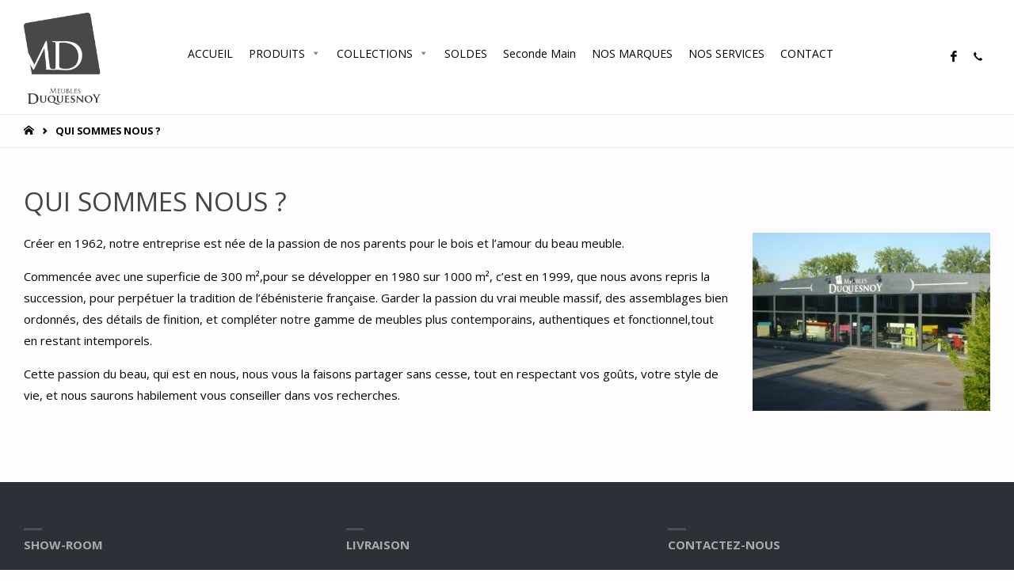

--- FILE ---
content_type: text/html; charset=UTF-8
request_url: https://meublesduquesnoy.fr/qui-sommes-nous/
body_size: 28476
content:
<!DOCTYPE html>
<html lang="fr-FR">
<head>
<meta name="viewport" content="width=device-width, user-scalable=yes, initial-scale=1.0">
<meta http-equiv="X-UA-Compatible" content="IE=edge" /><meta charset="UTF-8">
<link rel="profile" href="http://gmpg.org/xfn/11">
<meta name='robots' content='index, follow, max-image-preview:large, max-snippet:-1, max-video-preview:-1' />
<script>window._wca = window._wca || [];</script>

	<!-- This site is optimized with the Yoast SEO plugin v21.1 - https://yoast.com/wordpress/plugins/seo/ -->
	<title>meubles duquesnoy 59236 frelinghien meubles de style et contemporains</title>
	<meta name="description" content="sur 1000m², venez découvrir notre show room de meubles de style, modernes et contemporains de qualité , fabrication française,, présent depuis 1980" />
	<link rel="canonical" href="https://meublesduquesnoy.fr/qui-sommes-nous/" />
	<meta property="og:locale" content="fr_FR" />
	<meta property="og:type" content="article" />
	<meta property="og:title" content="meubles duquesnoy 59236 frelinghien meubles de style et contemporains" />
	<meta property="og:description" content="sur 1000m², venez découvrir notre show room de meubles de style, modernes et contemporains de qualité , fabrication française,, présent depuis 1980" />
	<meta property="og:url" content="https://meublesduquesnoy.fr/qui-sommes-nous/" />
	<meta property="og:site_name" content="Meubles Duquesnoy" />
	<meta property="article:modified_time" content="2017-03-06T08:10:10+00:00" />
	<meta property="og:image" content="http://meublesduquesnoy.fr/wp-content/uploads/2017/01/magasin-002-min-300x225.jpg" />
	<meta name="twitter:card" content="summary_large_image" />
	<meta name="twitter:label1" content="Durée de lecture estimée" />
	<meta name="twitter:data1" content="1 minute" />
	<script type="application/ld+json" class="yoast-schema-graph">{"@context":"https://schema.org","@graph":[{"@type":"WebPage","@id":"https://meublesduquesnoy.fr/qui-sommes-nous/","url":"https://meublesduquesnoy.fr/qui-sommes-nous/","name":"meubles duquesnoy 59236 frelinghien meubles de style et contemporains","isPartOf":{"@id":"https://meublesduquesnoy.fr/#website"},"primaryImageOfPage":{"@id":"https://meublesduquesnoy.fr/qui-sommes-nous/#primaryimage"},"image":{"@id":"https://meublesduquesnoy.fr/qui-sommes-nous/#primaryimage"},"thumbnailUrl":"http://meublesduquesnoy.fr/wp-content/uploads/2017/01/magasin-002-min-300x225.jpg","datePublished":"2016-11-09T17:55:56+00:00","dateModified":"2017-03-06T08:10:10+00:00","description":"sur 1000m², venez découvrir notre show room de meubles de style, modernes et contemporains de qualité , fabrication française,, présent depuis 1980","breadcrumb":{"@id":"https://meublesduquesnoy.fr/qui-sommes-nous/#breadcrumb"},"inLanguage":"fr-FR","potentialAction":[{"@type":"ReadAction","target":["https://meublesduquesnoy.fr/qui-sommes-nous/"]}]},{"@type":"ImageObject","inLanguage":"fr-FR","@id":"https://meublesduquesnoy.fr/qui-sommes-nous/#primaryimage","url":"https://meublesduquesnoy.fr/wp-content/uploads/2017/01/magasin-002-min-scaled.jpg","contentUrl":"https://meublesduquesnoy.fr/wp-content/uploads/2017/01/magasin-002-min-scaled.jpg","width":2560,"height":1920,"caption":"meubels duquesnoy tous les produits meubles fabrication francaise"},{"@type":"BreadcrumbList","@id":"https://meublesduquesnoy.fr/qui-sommes-nous/#breadcrumb","itemListElement":[{"@type":"ListItem","position":1,"name":"Accueil","item":"https://meublesduquesnoy.fr/"},{"@type":"ListItem","position":2,"name":"QUI SOMMES NOUS ?"}]},{"@type":"WebSite","@id":"https://meublesduquesnoy.fr/#website","url":"https://meublesduquesnoy.fr/","name":"Meubles Duquesnoy","description":"Vous accompagner pour vous satisfaire !","publisher":{"@id":"https://meublesduquesnoy.fr/#organization"},"potentialAction":[{"@type":"SearchAction","target":{"@type":"EntryPoint","urlTemplate":"https://meublesduquesnoy.fr/?s={search_term_string}"},"query-input":"required name=search_term_string"}],"inLanguage":"fr-FR"},{"@type":"Organization","@id":"https://meublesduquesnoy.fr/#organization","name":"Meubles Duquesnoy","url":"https://meublesduquesnoy.fr/","logo":{"@type":"ImageObject","inLanguage":"fr-FR","@id":"https://meublesduquesnoy.fr/#/schema/logo/image/","url":"https://meublesduquesnoy.fr/wp-content/uploads/2016/10/logo-sigle-et-typo-gris.png","contentUrl":"https://meublesduquesnoy.fr/wp-content/uploads/2016/10/logo-sigle-et-typo-gris.png","width":1576,"height":1880,"caption":"Meubles Duquesnoy"},"image":{"@id":"https://meublesduquesnoy.fr/#/schema/logo/image/"}}]}</script>
	<!-- / Yoast SEO plugin. -->


<link rel='dns-prefetch' href='//stats.wp.com' />
<link rel='dns-prefetch' href='//fonts.googleapis.com' />
<link rel='dns-prefetch' href='//v0.wordpress.com' />
<link rel="alternate" type="application/rss+xml" title="Meubles Duquesnoy &raquo; Flux" href="https://meublesduquesnoy.fr/feed/" />
<link rel="alternate" type="application/rss+xml" title="Meubles Duquesnoy &raquo; Flux des commentaires" href="https://meublesduquesnoy.fr/comments/feed/" />
<script type="text/javascript">
window._wpemojiSettings = {"baseUrl":"https:\/\/s.w.org\/images\/core\/emoji\/14.0.0\/72x72\/","ext":".png","svgUrl":"https:\/\/s.w.org\/images\/core\/emoji\/14.0.0\/svg\/","svgExt":".svg","source":{"concatemoji":"https:\/\/meublesduquesnoy.fr\/wp-includes\/js\/wp-emoji-release.min.js?ver=6.1.9"}};
/*! This file is auto-generated */
!function(e,a,t){var n,r,o,i=a.createElement("canvas"),p=i.getContext&&i.getContext("2d");function s(e,t){var a=String.fromCharCode,e=(p.clearRect(0,0,i.width,i.height),p.fillText(a.apply(this,e),0,0),i.toDataURL());return p.clearRect(0,0,i.width,i.height),p.fillText(a.apply(this,t),0,0),e===i.toDataURL()}function c(e){var t=a.createElement("script");t.src=e,t.defer=t.type="text/javascript",a.getElementsByTagName("head")[0].appendChild(t)}for(o=Array("flag","emoji"),t.supports={everything:!0,everythingExceptFlag:!0},r=0;r<o.length;r++)t.supports[o[r]]=function(e){if(p&&p.fillText)switch(p.textBaseline="top",p.font="600 32px Arial",e){case"flag":return s([127987,65039,8205,9895,65039],[127987,65039,8203,9895,65039])?!1:!s([55356,56826,55356,56819],[55356,56826,8203,55356,56819])&&!s([55356,57332,56128,56423,56128,56418,56128,56421,56128,56430,56128,56423,56128,56447],[55356,57332,8203,56128,56423,8203,56128,56418,8203,56128,56421,8203,56128,56430,8203,56128,56423,8203,56128,56447]);case"emoji":return!s([129777,127995,8205,129778,127999],[129777,127995,8203,129778,127999])}return!1}(o[r]),t.supports.everything=t.supports.everything&&t.supports[o[r]],"flag"!==o[r]&&(t.supports.everythingExceptFlag=t.supports.everythingExceptFlag&&t.supports[o[r]]);t.supports.everythingExceptFlag=t.supports.everythingExceptFlag&&!t.supports.flag,t.DOMReady=!1,t.readyCallback=function(){t.DOMReady=!0},t.supports.everything||(n=function(){t.readyCallback()},a.addEventListener?(a.addEventListener("DOMContentLoaded",n,!1),e.addEventListener("load",n,!1)):(e.attachEvent("onload",n),a.attachEvent("onreadystatechange",function(){"complete"===a.readyState&&t.readyCallback()})),(e=t.source||{}).concatemoji?c(e.concatemoji):e.wpemoji&&e.twemoji&&(c(e.twemoji),c(e.wpemoji)))}(window,document,window._wpemojiSettings);
</script>
<style type="text/css">
img.wp-smiley,
img.emoji {
	display: inline !important;
	border: none !important;
	box-shadow: none !important;
	height: 1em !important;
	width: 1em !important;
	margin: 0 0.07em !important;
	vertical-align: -0.1em !important;
	background: none !important;
	padding: 0 !important;
}
</style>
	<link rel='stylesheet' id='validate-engine-css-css' href='https://meublesduquesnoy.fr/wp-content/plugins/wysija-newsletters/css/validationEngine.jquery.css?ver=2.8.2' type='text/css' media='all' />
<link rel='stylesheet' id='wp-block-library-css' href='https://meublesduquesnoy.fr/wp-includes/css/dist/block-library/style.min.css?ver=6.1.9' type='text/css' media='all' />
<style id='wp-block-library-inline-css' type='text/css'>
.has-text-align-justify{text-align:justify;}
</style>
<link rel='stylesheet' id='jetpack-videopress-video-block-view-css' href='https://meublesduquesnoy.fr/wp-content/plugins/jetpack/jetpack_vendor/automattic/jetpack-videopress/build/block-editor/blocks/video/view.css?minify=false&#038;ver=34ae973733627b74a14e' type='text/css' media='all' />
<link rel='stylesheet' id='mediaelement-css' href='https://meublesduquesnoy.fr/wp-includes/js/mediaelement/mediaelementplayer-legacy.min.css?ver=4.2.17' type='text/css' media='all' />
<link rel='stylesheet' id='wp-mediaelement-css' href='https://meublesduquesnoy.fr/wp-includes/js/mediaelement/wp-mediaelement.min.css?ver=6.1.9' type='text/css' media='all' />
<link rel='stylesheet' id='wc-blocks-vendors-style-css' href='https://meublesduquesnoy.fr/wp-content/plugins/woocommerce/packages/woocommerce-blocks/build/wc-blocks-vendors-style.css?ver=10.4.6' type='text/css' media='all' />
<link rel='stylesheet' id='wc-blocks-style-css' href='https://meublesduquesnoy.fr/wp-content/plugins/woocommerce/packages/woocommerce-blocks/build/wc-blocks-style.css?ver=10.4.6' type='text/css' media='all' />
<link rel='stylesheet' id='classic-theme-styles-css' href='https://meublesduquesnoy.fr/wp-includes/css/classic-themes.min.css?ver=1' type='text/css' media='all' />
<style id='global-styles-inline-css' type='text/css'>
body{--wp--preset--color--black: #000000;--wp--preset--color--cyan-bluish-gray: #abb8c3;--wp--preset--color--white: #ffffff;--wp--preset--color--pale-pink: #f78da7;--wp--preset--color--vivid-red: #cf2e2e;--wp--preset--color--luminous-vivid-orange: #ff6900;--wp--preset--color--luminous-vivid-amber: #fcb900;--wp--preset--color--light-green-cyan: #7bdcb5;--wp--preset--color--vivid-green-cyan: #00d084;--wp--preset--color--pale-cyan-blue: #8ed1fc;--wp--preset--color--vivid-cyan-blue: #0693e3;--wp--preset--color--vivid-purple: #9b51e0;--wp--preset--color--accent-1: #000000;--wp--preset--color--accent-2: #495d6d;--wp--preset--color--headings: #444;--wp--preset--color--sitetext: #000000;--wp--preset--color--sitebg: #FFFDFF;--wp--preset--gradient--vivid-cyan-blue-to-vivid-purple: linear-gradient(135deg,rgba(6,147,227,1) 0%,rgb(155,81,224) 100%);--wp--preset--gradient--light-green-cyan-to-vivid-green-cyan: linear-gradient(135deg,rgb(122,220,180) 0%,rgb(0,208,130) 100%);--wp--preset--gradient--luminous-vivid-amber-to-luminous-vivid-orange: linear-gradient(135deg,rgba(252,185,0,1) 0%,rgba(255,105,0,1) 100%);--wp--preset--gradient--luminous-vivid-orange-to-vivid-red: linear-gradient(135deg,rgba(255,105,0,1) 0%,rgb(207,46,46) 100%);--wp--preset--gradient--very-light-gray-to-cyan-bluish-gray: linear-gradient(135deg,rgb(238,238,238) 0%,rgb(169,184,195) 100%);--wp--preset--gradient--cool-to-warm-spectrum: linear-gradient(135deg,rgb(74,234,220) 0%,rgb(151,120,209) 20%,rgb(207,42,186) 40%,rgb(238,44,130) 60%,rgb(251,105,98) 80%,rgb(254,248,76) 100%);--wp--preset--gradient--blush-light-purple: linear-gradient(135deg,rgb(255,206,236) 0%,rgb(152,150,240) 100%);--wp--preset--gradient--blush-bordeaux: linear-gradient(135deg,rgb(254,205,165) 0%,rgb(254,45,45) 50%,rgb(107,0,62) 100%);--wp--preset--gradient--luminous-dusk: linear-gradient(135deg,rgb(255,203,112) 0%,rgb(199,81,192) 50%,rgb(65,88,208) 100%);--wp--preset--gradient--pale-ocean: linear-gradient(135deg,rgb(255,245,203) 0%,rgb(182,227,212) 50%,rgb(51,167,181) 100%);--wp--preset--gradient--electric-grass: linear-gradient(135deg,rgb(202,248,128) 0%,rgb(113,206,126) 100%);--wp--preset--gradient--midnight: linear-gradient(135deg,rgb(2,3,129) 0%,rgb(40,116,252) 100%);--wp--preset--duotone--dark-grayscale: url('#wp-duotone-dark-grayscale');--wp--preset--duotone--grayscale: url('#wp-duotone-grayscale');--wp--preset--duotone--purple-yellow: url('#wp-duotone-purple-yellow');--wp--preset--duotone--blue-red: url('#wp-duotone-blue-red');--wp--preset--duotone--midnight: url('#wp-duotone-midnight');--wp--preset--duotone--magenta-yellow: url('#wp-duotone-magenta-yellow');--wp--preset--duotone--purple-green: url('#wp-duotone-purple-green');--wp--preset--duotone--blue-orange: url('#wp-duotone-blue-orange');--wp--preset--font-size--small: 9px;--wp--preset--font-size--medium: 20px;--wp--preset--font-size--large: 24px;--wp--preset--font-size--x-large: 42px;--wp--preset--font-size--normal: 15px;--wp--preset--font-size--larger: 38px;--wp--preset--spacing--20: 0.44rem;--wp--preset--spacing--30: 0.67rem;--wp--preset--spacing--40: 1rem;--wp--preset--spacing--50: 1.5rem;--wp--preset--spacing--60: 2.25rem;--wp--preset--spacing--70: 3.38rem;--wp--preset--spacing--80: 5.06rem;}:where(.is-layout-flex){gap: 0.5em;}body .is-layout-flow > .alignleft{float: left;margin-inline-start: 0;margin-inline-end: 2em;}body .is-layout-flow > .alignright{float: right;margin-inline-start: 2em;margin-inline-end: 0;}body .is-layout-flow > .aligncenter{margin-left: auto !important;margin-right: auto !important;}body .is-layout-constrained > .alignleft{float: left;margin-inline-start: 0;margin-inline-end: 2em;}body .is-layout-constrained > .alignright{float: right;margin-inline-start: 2em;margin-inline-end: 0;}body .is-layout-constrained > .aligncenter{margin-left: auto !important;margin-right: auto !important;}body .is-layout-constrained > :where(:not(.alignleft):not(.alignright):not(.alignfull)){max-width: var(--wp--style--global--content-size);margin-left: auto !important;margin-right: auto !important;}body .is-layout-constrained > .alignwide{max-width: var(--wp--style--global--wide-size);}body .is-layout-flex{display: flex;}body .is-layout-flex{flex-wrap: wrap;align-items: center;}body .is-layout-flex > *{margin: 0;}:where(.wp-block-columns.is-layout-flex){gap: 2em;}.has-black-color{color: var(--wp--preset--color--black) !important;}.has-cyan-bluish-gray-color{color: var(--wp--preset--color--cyan-bluish-gray) !important;}.has-white-color{color: var(--wp--preset--color--white) !important;}.has-pale-pink-color{color: var(--wp--preset--color--pale-pink) !important;}.has-vivid-red-color{color: var(--wp--preset--color--vivid-red) !important;}.has-luminous-vivid-orange-color{color: var(--wp--preset--color--luminous-vivid-orange) !important;}.has-luminous-vivid-amber-color{color: var(--wp--preset--color--luminous-vivid-amber) !important;}.has-light-green-cyan-color{color: var(--wp--preset--color--light-green-cyan) !important;}.has-vivid-green-cyan-color{color: var(--wp--preset--color--vivid-green-cyan) !important;}.has-pale-cyan-blue-color{color: var(--wp--preset--color--pale-cyan-blue) !important;}.has-vivid-cyan-blue-color{color: var(--wp--preset--color--vivid-cyan-blue) !important;}.has-vivid-purple-color{color: var(--wp--preset--color--vivid-purple) !important;}.has-black-background-color{background-color: var(--wp--preset--color--black) !important;}.has-cyan-bluish-gray-background-color{background-color: var(--wp--preset--color--cyan-bluish-gray) !important;}.has-white-background-color{background-color: var(--wp--preset--color--white) !important;}.has-pale-pink-background-color{background-color: var(--wp--preset--color--pale-pink) !important;}.has-vivid-red-background-color{background-color: var(--wp--preset--color--vivid-red) !important;}.has-luminous-vivid-orange-background-color{background-color: var(--wp--preset--color--luminous-vivid-orange) !important;}.has-luminous-vivid-amber-background-color{background-color: var(--wp--preset--color--luminous-vivid-amber) !important;}.has-light-green-cyan-background-color{background-color: var(--wp--preset--color--light-green-cyan) !important;}.has-vivid-green-cyan-background-color{background-color: var(--wp--preset--color--vivid-green-cyan) !important;}.has-pale-cyan-blue-background-color{background-color: var(--wp--preset--color--pale-cyan-blue) !important;}.has-vivid-cyan-blue-background-color{background-color: var(--wp--preset--color--vivid-cyan-blue) !important;}.has-vivid-purple-background-color{background-color: var(--wp--preset--color--vivid-purple) !important;}.has-black-border-color{border-color: var(--wp--preset--color--black) !important;}.has-cyan-bluish-gray-border-color{border-color: var(--wp--preset--color--cyan-bluish-gray) !important;}.has-white-border-color{border-color: var(--wp--preset--color--white) !important;}.has-pale-pink-border-color{border-color: var(--wp--preset--color--pale-pink) !important;}.has-vivid-red-border-color{border-color: var(--wp--preset--color--vivid-red) !important;}.has-luminous-vivid-orange-border-color{border-color: var(--wp--preset--color--luminous-vivid-orange) !important;}.has-luminous-vivid-amber-border-color{border-color: var(--wp--preset--color--luminous-vivid-amber) !important;}.has-light-green-cyan-border-color{border-color: var(--wp--preset--color--light-green-cyan) !important;}.has-vivid-green-cyan-border-color{border-color: var(--wp--preset--color--vivid-green-cyan) !important;}.has-pale-cyan-blue-border-color{border-color: var(--wp--preset--color--pale-cyan-blue) !important;}.has-vivid-cyan-blue-border-color{border-color: var(--wp--preset--color--vivid-cyan-blue) !important;}.has-vivid-purple-border-color{border-color: var(--wp--preset--color--vivid-purple) !important;}.has-vivid-cyan-blue-to-vivid-purple-gradient-background{background: var(--wp--preset--gradient--vivid-cyan-blue-to-vivid-purple) !important;}.has-light-green-cyan-to-vivid-green-cyan-gradient-background{background: var(--wp--preset--gradient--light-green-cyan-to-vivid-green-cyan) !important;}.has-luminous-vivid-amber-to-luminous-vivid-orange-gradient-background{background: var(--wp--preset--gradient--luminous-vivid-amber-to-luminous-vivid-orange) !important;}.has-luminous-vivid-orange-to-vivid-red-gradient-background{background: var(--wp--preset--gradient--luminous-vivid-orange-to-vivid-red) !important;}.has-very-light-gray-to-cyan-bluish-gray-gradient-background{background: var(--wp--preset--gradient--very-light-gray-to-cyan-bluish-gray) !important;}.has-cool-to-warm-spectrum-gradient-background{background: var(--wp--preset--gradient--cool-to-warm-spectrum) !important;}.has-blush-light-purple-gradient-background{background: var(--wp--preset--gradient--blush-light-purple) !important;}.has-blush-bordeaux-gradient-background{background: var(--wp--preset--gradient--blush-bordeaux) !important;}.has-luminous-dusk-gradient-background{background: var(--wp--preset--gradient--luminous-dusk) !important;}.has-pale-ocean-gradient-background{background: var(--wp--preset--gradient--pale-ocean) !important;}.has-electric-grass-gradient-background{background: var(--wp--preset--gradient--electric-grass) !important;}.has-midnight-gradient-background{background: var(--wp--preset--gradient--midnight) !important;}.has-small-font-size{font-size: var(--wp--preset--font-size--small) !important;}.has-medium-font-size{font-size: var(--wp--preset--font-size--medium) !important;}.has-large-font-size{font-size: var(--wp--preset--font-size--large) !important;}.has-x-large-font-size{font-size: var(--wp--preset--font-size--x-large) !important;}
.wp-block-navigation a:where(:not(.wp-element-button)){color: inherit;}
:where(.wp-block-columns.is-layout-flex){gap: 2em;}
.wp-block-pullquote{font-size: 1.5em;line-height: 1.6;}
</style>
<link rel='stylesheet' id='mdc-target-blank-css' href='https://meublesduquesnoy.fr/wp-content/plugins/mdc-target-blank/assets/css/front.css?ver=3.6' type='text/css' media='all' />
<link rel='stylesheet' id='woocommerce-layout-css' href='https://meublesduquesnoy.fr/wp-content/plugins/woocommerce/assets/css/woocommerce-layout.css?ver=7.9.0' type='text/css' media='all' />
<style id='woocommerce-layout-inline-css' type='text/css'>

	.infinite-scroll .woocommerce-pagination {
		display: none;
	}
</style>
<link rel='stylesheet' id='woocommerce-smallscreen-css' href='https://meublesduquesnoy.fr/wp-content/plugins/woocommerce/assets/css/woocommerce-smallscreen.css?ver=7.9.0' type='text/css' media='only screen and (max-width: 768px)' />
<link rel='stylesheet' id='woocommerce-general-css' href='https://meublesduquesnoy.fr/wp-content/plugins/woocommerce/assets/css/woocommerce.css?ver=7.9.0' type='text/css' media='all' />
<style id='woocommerce-inline-inline-css' type='text/css'>
.woocommerce form .form-row .required { visibility: visible; }
</style>
<link rel='stylesheet' id='megamenu-css' href='https://meublesduquesnoy.fr/wp-content/uploads/maxmegamenu/style.css?ver=91808f' type='text/css' media='all' />
<link rel='stylesheet' id='dashicons-css' href='https://meublesduquesnoy.fr/wp-includes/css/dashicons.min.css?ver=6.1.9' type='text/css' media='all' />
<link rel='stylesheet' id='dgwt-wcas-style-css' href='https://meublesduquesnoy.fr/wp-content/plugins/ajax-search-for-woocommerce/assets/css/style.min.css?ver=1.32.2' type='text/css' media='all' />
<link rel='stylesheet' id='septera-themefonts-css' href='https://meublesduquesnoy.fr/wp-content/themes/septera/resources/fonts/fontfaces.css?ver=1.5.1.1' type='text/css' media='all' />
<link rel='stylesheet' id='septera-googlefonts-css' href='//fonts.googleapis.com/css?family=Open+Sans%3A%7COpen+Sans%3A100%2C200%2C300%2C400%2C500%2C600%2C700%2C800%2C900%7COpen+Sans%3A700%7COpen+Sans%3A400&#038;ver=1.5.1.1' type='text/css' media='all' />
<link rel='stylesheet' id='septera-main-css' href='https://meublesduquesnoy.fr/wp-content/themes/septera/style.css?ver=1.5.1.1' type='text/css' media='all' />
<style id='septera-main-inline-css' type='text/css'>
 body:not(.septera-landing-page) #container, #site-header-main-inside, #colophon-inside, #footer-inside, #breadcrumbs-container-inside { margin: 0 auto; max-width: 1320px; } #site-header-main { left: 0; right: 0; } #primary { width: 300px; } #secondary { width: 340px; } #container.one-column .main { width: 100%; } #container.two-columns-right #secondary { float: right; } #container.two-columns-right .main, .two-columns-right #breadcrumbs { width: calc( 100% - 340px ); float: left; } #container.two-columns-left #primary { float: left; } #container.two-columns-left .main, .two-columns-left #breadcrumbs { width: calc( 100% - 300px ); float: right; } #container.three-columns-right #primary, #container.three-columns-left #primary, #container.three-columns-sided #primary { float: left; } #container.three-columns-right #secondary, #container.three-columns-left #secondary, #container.three-columns-sided #secondary { float: left; } #container.three-columns-right #primary, #container.three-columns-left #secondary { margin-left: 0%; margin-right: 0%; } #container.three-columns-right .main, .three-columns-right #breadcrumbs { width: calc( 100% - 640px ); float: left; } #container.three-columns-left .main, .three-columns-left #breadcrumbs { width: calc( 100% - 640px ); float: right; } #container.three-columns-sided #secondary { float: right; } #container.three-columns-sided .main, .three-columns-sided #breadcrumbs { width: calc( 100% - 640px ); float: right; } .three-columns-sided #breadcrumbs { margin: 0 calc( 0% + 340px ) 0 -1920px; } #site-text { clip: rect(1px, 1px, 1px, 1px); height: 1px; overflow: hidden; position: absolute !important; width: 1px; word-wrap: normal !important; } html { font-family: Open Sans; font-size: 15px; font-weight: 400; line-height: 1.8; } #site-title { font-family: Open Sans; font-size: 120%; font-weight: 700; } #access ul li a { font-family: Open Sans; font-size: 90%; font-weight: 700; } .widget-title { font-family: Open Sans; font-size: 100%; font-weight: 700; } .widget-container { font-family: Open Sans; font-size: 100%; font-weight: 400; } .entry-title, #reply-title { font-family: Open Sans; font-size: 220%; font-weight: 400; } .entry-title.singular-title { font-size: 220%; } .content-masonry .entry-title { font-size: 136.4%; } h1 { font-size: 2.3em; } h2 { font-size: 2em; } h3 { font-size: 1.7em; } h4 { font-size: 1.4em; } h5 { font-size: 1.1em; } h6 { font-size: 0.8em; } h1, h2, h3, h4, h5, h6 { font-family: Open Sans; font-weight: 700; } body { color: #000000; background-color: #FFFDFF; } @media (min-width: 1152px) { .septera-over-menu:not(.septera-landing-page) #site-header-main, .septera-over-menu:not(.septera-landing-page) #access::after { background-color: #FFF; } .septera-landing-page.septera-over-menu #site-title a, .septera-landing-page.septera-over-menu #access > div > ul > li, .septera-landing-page.septera-over-menu #access > div > ul > li > a, .septera-landing-page.septera-over-menu #sheader.socials a::before { color: #FFF; } } .lp-staticslider .staticslider-caption-title, .seriousslider.seriousslider-theme .seriousslider-caption-title, .lp-staticslider .staticslider-caption-text, .seriousslider.seriousslider-theme .seriousslider-caption-text, .lp-staticslider .staticslider-caption-text a { color: #FFF; } #site-header-main, #access ul ul, .menu-search-animated .searchform input[type="search"], #access::after, .septera-over-menu .header-fixed#site-header-main, .septera-over-menu .header-fixed#site-header-main #access:after { background-color: #FFF; } .septera-over-menu .header-fixed#site-header-main #site-title a { color: #000000; } #access > div > ul > li, #access > div > ul > li > a, .septera-over-menu .header-fixed#site-header-main #access > div > ul > li:not([class*='current']), .septera-over-menu .header-fixed#site-header-main #access > div > ul > li:not([class*='current']) > a, .septera-over-menu .header-fixed#site-header-main #sheader.socials a::before, #sheader.socials a::before, #mobile-menu { color: #000000; } #access ul.sub-menu li a, #access ul.children li a { color: #888; } #access ul.sub-menu li a, #access ul.children li a { background-color: #FFF; } #access > div > ul > li a:hover, #access > div > ul > li:hover, .septera-over-menu .header-fixed#site-header-main #access > div > ul > li > a:hover, .septera-over-menu .header-fixed#site-header-main #access > div > ul > li:hover, .septera-over-menu .header-fixed#site-header-main #sheader.socials a:hover::before, #sheader.socials a:hover::before { color: #000000; } #access > div > ul > li.current_page_item > a, #access > div > ul > li.current-menu-item > a, #access > div > ul > li.current_page_ancestor > a, #access > div > ul > li.current-menu-ancestor > a, #access .sub-menu, #access .children, .septera-over-menu .header-fixed#site-header-main #access > div > ul > li > a { color: #495d6d; } #access ul.children > li.current_page_item > a, #access ul.sub-menu > li.current-menu-item > a, #access ul.children > li.current_page_ancestor > a, #access ul.sub-menu > li.current-menu-ancestor > a { color: #495d6d; } .searchform .searchsubmit { color: #000000; } .searchform:hover input[type="search"], .searchform input[type="search"]:focus { border-color: #000000; } body:not(.septera-landing-page) .main, #lp-posts, #lp-page, .searchform { background-color: #FFFDFF; } .pagination span, .pagination a { background-color: #f3f1f3; } #breadcrumbs-container { border-bottom-color: #eeecee; background-color: #fffdff; } #primary { background-color: #EEEFF0; } #secondary { background-color: #F7F8F9; } #colophon, #footer { background-color: #2e3038; color: #AAA; } .entry-title a:active, .entry-title a:hover { color: #000000; } span.entry-format { color: #000000; } .format-aside { border-top-color: #FFFDFF; } article.hentry .post-thumbnail-container { background-color: rgba(0,0,0,0.15); } article.hentry .post-thumbnail-container a::after { background-color: #000000; } .entry-content blockquote::before, .entry-content blockquote::after { color: rgba(0,0,0,0.2); } .entry-content h1, .entry-content h2, .entry-content h3, .entry-content h4, .lp-text-content h1, .lp-text-content h2, .lp-text-content h3, .lp-text-content h4, .entry-title { color: #444; } a { color: #000000; } a:hover, .entry-meta span a:hover, .comments-link a:hover { color: #495d6d; } .entry-meta span.comments-link { top: 0.68em;} .continue-reading-link { color: #000000; background-color: #f5f3f5} .continue-reading-link:hover { color: #495d6d; } .socials a:before { color: #000000; } .socials a:hover:before { color: #495d6d; } .septera-normalizedtags #content .tagcloud a { color: #FFFDFF; background-color: #000000; } .septera-normalizedtags #content .tagcloud a:hover { background-color: #495d6d; } #toTop { background-color: rgba(230,228,230,0.8); color: #000000; } #toTop:hover { background-color: #000000; color: #FFFDFF; } .entry-meta .icon-metas:before { color: #000000; } .septera-caption-one .main .wp-caption .wp-caption-text { border-bottom-color: #eeecee; } .septera-caption-two .main .wp-caption .wp-caption-text { background-color: #f5f3f5; } .septera-image-one .entry-content img[class*="align"], .septera-image-one .entry-summary img[class*="align"], .septera-image-two .entry-content img[class*='align'], .septera-image-two .entry-summary img[class*='align'] { border-color: #eeecee; } .septera-image-five .entry-content img[class*='align'], .septera-image-five .entry-summary img[class*='align'] { border-color: #000000; } /* diffs */ span.edit-link a.post-edit-link, span.edit-link a.post-edit-link:hover, span.edit-link .icon-edit:before { color: #454545; } .searchform { border-color: #ebe9eb; } .entry-meta span, .entry-meta a, .entry-utility span, .entry-utility a, .entry-meta time, #breadcrumbs-nav, .footermenu ul li span.sep { color: #000000; } .entry-meta span.entry-sticky { background-color: #000000; color: #FFFDFF; } #footer-separator { background: #3d3f47; } #commentform { max-width:650px;} code, #nav-below .nav-previous a:before, #nav-below .nav-next a:before { background-color: #eeecee; } pre, .page-link > span, .comment-author, .commentlist .comment-body, .commentlist .pingback { border-color: #eeecee; } .page-header.pad-container, #author-info { background-color: #f5f3f5; } .comment-meta a { color: #000000; } .commentlist .reply a { color: #000000; } select, input[type], textarea { color: #000000; border-color: #f0eef0; } input[type]:hover, textarea:hover, select:hover, input[type]:focus, textarea:focus, select:focus { background: #f0eef0; } button, input[type="button"], input[type="submit"], input[type="reset"] { background-color: #000000; color: #FFFDFF; } button:hover, input[type="button"]:hover, input[type="submit"]:hover, input[type="reset"]:hover { background-color: #495d6d; } hr { background-color: #f0eef0; } /* gutenberg */ .wp-block-image.alignwide { margin-left: calc( ( 0% + 2.5em ) * -1 ); margin-right: calc( ( 0% + 2.5em ) * -1 ); } .wp-block-image.alignwide img { width: calc( 100% + 5em ); max-width: calc( 100% + 5em ); } .has-accent-1-color, .has-accent-1-color:hover { color: #000000; } .has-accent-2-color, .has-accent-2-color:hover { color: #495d6d; } .has-headings-color, .has-headings-color:hover { color: #444; } .has-sitetext-color, .has-sitetext-color:hover { color: #000000; } .has-sitebg-color, .has-sitebg-color:hover { color: #FFFDFF; } .has-accent-1-background-color { background-color: #000000; } .has-accent-2-background-color { background-color: #495d6d; } .has-headings-background-color { background-color: #444; } .has-sitetext-background-color { background-color: #000000; } .has-sitebg-background-color { background-color: #FFFDFF; } .has-small-font-size { font-size: 9px; } .has-regular-font-size { font-size: 15px; } .has-large-font-size { font-size: 24px; } .has-larger-font-size { font-size: 38px; } .has-huge-font-size { font-size: 38px; } /* woocommerce */ .woocommerce-page #respond input#submit.alt, .woocommerce a.button.alt, .woocommerce-page button.button.alt, .woocommerce input.button.alt, .woocommerce #respond input#submit, .woocommerce a.button, .woocommerce button.button, .woocommerce input.button { background-color: #000000; color: #FFFDFF; line-height: 1.8; } .woocommerce #respond input#submit:hover, .woocommerce a.button:hover, .woocommerce button.button:hover, .woocommerce input.button:hover { background-color: #000000; color: #FFFDFF;} .woocommerce-page #respond input#submit.alt, .woocommerce a.button.alt, .woocommerce-page button.button.alt, .woocommerce input.button.alt { background-color: #495d6d; color: #FFFDFF; line-height: 1.8; } .woocommerce-page #respond input#submit.alt:hover, .woocommerce a.button.alt:hover, .woocommerce-page button.button.alt:hover, .woocommerce input.button.alt:hover { background-color: #6b7f8f; color: #FFFDFF;} .woocommerce div.product .woocommerce-tabs ul.tabs li.active { border-bottom-color: #FFFDFF; } .woocommerce #respond input#submit.alt.disabled, .woocommerce #respond input#submit.alt.disabled:hover, .woocommerce #respond input#submit.alt:disabled, .woocommerce #respond input#submit.alt:disabled:hover, .woocommerce #respond input#submit.alt[disabled]:disabled, .woocommerce #respond input#submit.alt[disabled]:disabled:hover, .woocommerce a.button.alt.disabled, .woocommerce a.button.alt.disabled:hover, .woocommerce a.button.alt:disabled, .woocommerce a.button.alt:disabled:hover, .woocommerce a.button.alt[disabled]:disabled, .woocommerce a.button.alt[disabled]:disabled:hover, .woocommerce button.button.alt.disabled, .woocommerce button.button.alt.disabled:hover, .woocommerce button.button.alt:disabled, .woocommerce button.button.alt:disabled:hover, .woocommerce button.button.alt[disabled]:disabled, .woocommerce button.button.alt[disabled]:disabled:hover, .woocommerce input.button.alt.disabled, .woocommerce input.button.alt.disabled:hover, .woocommerce input.button.alt:disabled, .woocommerce input.button.alt:disabled:hover, .woocommerce input.button.alt[disabled]:disabled, .woocommerce input.button.alt[disabled]:disabled:hover { background-color: #495d6d; } .woocommerce ul.products li.product .price, .woocommerce div.product p.price, .woocommerce div.product span.price { color: #000000 } #add_payment_method #payment, .woocommerce-cart #payment, .woocommerce-checkout #payment { background: #f5f3f5; } .woocommerce .main .page-title { /*font-size: -0.274em;*/ } /* mobile menu */ nav#mobile-menu { background-color: #FFF; } #mobile-menu .mobile-arrow { color: #000000; } .main .entry-content, .main .entry-summary { text-align: inherit; } .main p, .main ul, .main ol, .main dd, .main pre, .main hr { margin-bottom: 1em; } .main p { text-indent: 0em; } .main a.post-featured-image { background-position: center center; } #header-widget-area { width: 33%; right: 10px; } .septera-stripped-table .main thead th, .septera-bordered-table .main thead th, .septera-stripped-table .main td, .septera-stripped-table .main th, .septera-bordered-table .main th, .septera-bordered-table .main td { border-color: #e9e7e9; } .septera-clean-table .main th, .septera-stripped-table .main tr:nth-child(even) td, .septera-stripped-table .main tr:nth-child(even) th { background-color: #f6f4f6; } article.hentry .article-inner, #content-masonry article.hentry .article-inner { padding: 0%; } #site-header-main { height:144px; } #access .menu-search-animated .searchform { top: 146px; } .menu-search-animated, #sheader, .identity, #nav-toggle { height:144px; line-height:144px; } #access div > ul > li > a { line-height:144px; } #branding { height:144px; } #header-widget-area { top:154px; } .septera-responsive-headerimage #masthead #header-image-main-inside { max-height: 480px; } .septera-cropped-headerimage #masthead div.header-image { height: 480px; } #site-description { display: block; } #masthead #site-header-main { position: fixed; } .septera-fixed-menu #header-image-main { margin-top: 144px; } @media (min-width: 1152px) { body:not(.septera-landing-page) #masthead { border-bottom: 1px solid #eeeeee; } } .lp-staticslider .staticslider-caption-text a { border-color: #FFF; } .lp-staticslider .staticslider-caption, .seriousslider.seriousslider-theme .seriousslider-caption, .septera-landing-page .lp-blocks-inside, .septera-landing-page .lp-boxes-inside, .septera-landing-page .lp-text-inside, .septera-landing-page .lp-posts-inside, .septera-landing-page .lp-page-inside, .septera-landing-page .lp-section-header, .septera-landing-page .content-widget { max-width: 1320px; } .septera-landing-page .content-widget { margin: 0 auto; } .seriousslider-theme .seriousslider-caption-buttons a:nth-child(2n+1), a.staticslider-button:nth-child(2n+1) { color: #000000; border-color: #FFFDFF; background-color: #FFFDFF; } .seriousslider-theme .seriousslider-caption-buttons a:nth-child(2n+1):hover, a.staticslider-button:nth-child(2n+1):hover { color: #FFFDFF; } .seriousslider-theme .seriousslider-caption-buttons a:nth-child(2n), a.staticslider-button:nth-child(2n) { border-color: #FFFDFF; color: #FFFDFF; } .seriousslider-theme .seriousslider-caption-buttons a:nth-child(2n):hover, .staticslider-button:nth-child(2n):hover { color: #000000; background-color: #FFFDFF; } .lp-staticslider::before, .lp-dynamic-slider .item > a::before, #header-image-main::before { background-color: #24A7CF; } .lp-staticslider::before, .lp-dynamic-slider .item > a::before, #header-image-main::before { z-index: 2; } .lp-staticslider-image, .header-image, .seriousslider .item-image { -webkit-filter: grayscale(75%) brightness(110%); filter: grayscale(75%) brightness(110%); } @-webkit-keyframes animation-slider-overlay { to { opacity: 0.75; } } @keyframes animation-slider-overlay { to { opacity: 0.75; } } .lp-dynamic-slider .item > a::before { opacity: 0.75; } .lp-blocks { background-color: #FFFFFF; } .lp-boxes { background-color: #FFFFFF; } .lp-text { background-color: #F8F8F8; } .staticslider-caption-container, .lp-dynamic-slider { background-color: #FFFFFF; } .lp-block > i::before { color: #000000; } .lp-block:hover i::before { color: #495d6d; } .lp-block i::after { background-color: #000000; } .lp-blocks .lp-block:hover .lp-block-title { color: #000000; } .lp-blocks .lp-block:hover i::after { background-color: #495d6d; } .lp-block-text, .lp-boxes-static .lp-box-text, .lp-section-desc { color: #000000; } .lp-boxes .lp-box .lp-box-image { height: 300px; } .lp-boxes.lp-boxes-animated .lp-box:hover .lp-box-text { max-height: 200px; } .lp-boxes .lp-box .lp-box-image { height: 400px; } .lp-boxes.lp-boxes-animated .lp-box:hover .lp-box-text { max-height: 300px; } .lp-boxes-animated .lp-box-readmore:hover { color: #000000; opacity: .7; } .lp-boxes-static .lp-box-overlay { background-color: rgba(0,0,0, 0.9); } #cryout_ajax_more_trigger { background-color: #000000; color: #FFFDFF;} .lpbox-rnd1 { background-color: #c8c6c8; } .lpbox-rnd2 { background-color: #c3c1c3; } .lpbox-rnd3 { background-color: #bebcbe; } .lpbox-rnd4 { background-color: #b9b7b9; } .lpbox-rnd5 { background-color: #b4b2b4; } .lpbox-rnd6 { background-color: #afadaf; } .lpbox-rnd7 { background-color: #aaa8aa; } .lpbox-rnd8 { background-color: #a5a3a5; } 
</style>
<link rel='stylesheet' id='cryout-serious-slider-style-css' href='https://meublesduquesnoy.fr/wp-content/plugins/cryout-serious-slider/resources/style.css?ver=1.2.7' type='text/css' media='all' />
<link rel='stylesheet' id='jetpack_css-css' href='https://meublesduquesnoy.fr/wp-content/plugins/jetpack/css/jetpack.css?ver=12.5.1' type='text/css' media='all' />
<script type='text/javascript' src='https://meublesduquesnoy.fr/wp-includes/js/jquery/jquery.min.js?ver=3.6.1' id='jquery-core-js'></script>
<script type='text/javascript' src='https://meublesduquesnoy.fr/wp-includes/js/jquery/jquery-migrate.min.js?ver=3.3.2' id='jquery-migrate-js'></script>
<script defer type='text/javascript' src='https://stats.wp.com/s-202604.js' id='woocommerce-analytics-js'></script>
<!--[if lt IE 9]>
<script type='text/javascript' src='https://meublesduquesnoy.fr/wp-content/themes/septera/resources/js/html5shiv.min.js?ver=1.5.1.1' id='septera-html5shiv-js'></script>
<![endif]-->
<script type='text/javascript' src='https://meublesduquesnoy.fr/wp-content/plugins/cryout-serious-slider/resources/jquery.mobile.custom.min.js?ver=1.2.7' id='cryout-serious-slider-jquerymobile-js'></script>
<script type='text/javascript' src='https://meublesduquesnoy.fr/wp-content/plugins/cryout-serious-slider/resources/slider.js?ver=1.2.7' id='cryout-serious-slider-script-js'></script>
<link rel="https://api.w.org/" href="https://meublesduquesnoy.fr/wp-json/" /><link rel="alternate" type="application/json" href="https://meublesduquesnoy.fr/wp-json/wp/v2/pages/452" /><link rel="EditURI" type="application/rsd+xml" title="RSD" href="https://meublesduquesnoy.fr/xmlrpc.php?rsd" />
<link rel="wlwmanifest" type="application/wlwmanifest+xml" href="https://meublesduquesnoy.fr/wp-includes/wlwmanifest.xml" />
<meta name="generator" content="WordPress 6.1.9" />
<meta name="generator" content="WooCommerce 7.9.0" />
<link rel='shortlink' href='https://wp.me/P83HU2-7i' />
<link rel="alternate" type="application/json+oembed" href="https://meublesduquesnoy.fr/wp-json/oembed/1.0/embed?url=https%3A%2F%2Fmeublesduquesnoy.fr%2Fqui-sommes-nous%2F" />
<link rel="alternate" type="text/xml+oembed" href="https://meublesduquesnoy.fr/wp-json/oembed/1.0/embed?url=https%3A%2F%2Fmeublesduquesnoy.fr%2Fqui-sommes-nous%2F&#038;format=xml" />

        <style>
            .wuc-overlay{ background-image: url(''); }
            #wuc-wrapper #wuc-box h2.title,
            #wuc-box .subtitle,
            #defaultCountdown,
            #defaultCountdown span{ color: #fff }
        </style>
        	<style>img#wpstats{display:none}</style>
				<style>
			.dgwt-wcas-ico-magnifier,.dgwt-wcas-ico-magnifier-handler{max-width:20px}.dgwt-wcas-search-wrapp{max-width:600px}		</style>
			<noscript><style>.woocommerce-product-gallery{ opacity: 1 !important; }</style></noscript>
	<style type="text/css">.wpgs-for .slick-arrow::before,.wpgs-nav .slick-prev::before, .wpgs-nav .slick-next::before{color:#000;}.fancybox-bg{background-color:rgba(10,0,0,0.75);}.fancybox-caption,.fancybox-infobar{color:#fff;}.wpgs-nav .slick-slide{border-color:transparent}.wpgs-nav .slick-current{border-color:#000}.wpgs-video-wrapper{min-height:500px;}</style><link rel="icon" href="https://meublesduquesnoy.fr/wp-content/uploads/2016/10/cropped-logo-sigle-et-typo-gris-1-32x32.png" sizes="32x32" />
<link rel="icon" href="https://meublesduquesnoy.fr/wp-content/uploads/2016/10/cropped-logo-sigle-et-typo-gris-1-192x192.png" sizes="192x192" />
<link rel="apple-touch-icon" href="https://meublesduquesnoy.fr/wp-content/uploads/2016/10/cropped-logo-sigle-et-typo-gris-1-180x180.png" />
<meta name="msapplication-TileImage" content="https://meublesduquesnoy.fr/wp-content/uploads/2016/10/cropped-logo-sigle-et-typo-gris-1-270x270.png" />
<style type="text/css" id="wp-custom-css">.woocommerce ul.products li.product .button {
    margin-top: 0.5em;
    display: none;
}
.woocommerce ul.products li.product .onsale {
    top: 0;
    right: 0;
    left: auto;
    margin: -0.5em -0.5em 0 0;
    background: red;
}
mark, ins {
    text-decoration: none;
    background: white;
}
.woocommerce div.product form.cart {
    margin-bottom: 2em;
    display: none;
}
.woocommerce ul.products li.product .price del {
    color: inherit;
    opacity: 55;
    display: inline-block;
    color: black;
}
.woocommerce span.onsale {
    padding: 0;
    background: red;
}

.woocommerce ul.products li.product .price, .woocommerce div.product p.price, .woocommerce div.product span.price {
    color: red;
    font-size: 22px;
}
.woocommerce .woocommerce-ordering select {
    vertical-align: top;
    display: none;
}</style><style type="text/css">/** Mega Menu CSS: fs **/</style>
</head>

<body class="page-template page-template-templates page-template-template-twocolumns-right page-template-templatestemplate-twocolumns-right-php page page-id-452 wp-custom-logo wp-embed-responsive theme-septera woocommerce-no-js mega-menu-primary metaslider-plugin septera-image-none septera-caption-one septera-totop-normal septera-stripped-table septera-fixed-menu septera-menu-center septera-responsive-headerimage septera-responsive-featured septera-magazine-two septera-magazine-layout septera-comment-placeholder septera-normalizedtags septera-article-animation-slide" itemscope itemtype="http://schema.org/WebPage">
	<svg xmlns="http://www.w3.org/2000/svg" viewBox="0 0 0 0" width="0" height="0" focusable="false" role="none" style="visibility: hidden; position: absolute; left: -9999px; overflow: hidden;" ><defs><filter id="wp-duotone-dark-grayscale"><feColorMatrix color-interpolation-filters="sRGB" type="matrix" values=" .299 .587 .114 0 0 .299 .587 .114 0 0 .299 .587 .114 0 0 .299 .587 .114 0 0 " /><feComponentTransfer color-interpolation-filters="sRGB" ><feFuncR type="table" tableValues="0 0.49803921568627" /><feFuncG type="table" tableValues="0 0.49803921568627" /><feFuncB type="table" tableValues="0 0.49803921568627" /><feFuncA type="table" tableValues="1 1" /></feComponentTransfer><feComposite in2="SourceGraphic" operator="in" /></filter></defs></svg><svg xmlns="http://www.w3.org/2000/svg" viewBox="0 0 0 0" width="0" height="0" focusable="false" role="none" style="visibility: hidden; position: absolute; left: -9999px; overflow: hidden;" ><defs><filter id="wp-duotone-grayscale"><feColorMatrix color-interpolation-filters="sRGB" type="matrix" values=" .299 .587 .114 0 0 .299 .587 .114 0 0 .299 .587 .114 0 0 .299 .587 .114 0 0 " /><feComponentTransfer color-interpolation-filters="sRGB" ><feFuncR type="table" tableValues="0 1" /><feFuncG type="table" tableValues="0 1" /><feFuncB type="table" tableValues="0 1" /><feFuncA type="table" tableValues="1 1" /></feComponentTransfer><feComposite in2="SourceGraphic" operator="in" /></filter></defs></svg><svg xmlns="http://www.w3.org/2000/svg" viewBox="0 0 0 0" width="0" height="0" focusable="false" role="none" style="visibility: hidden; position: absolute; left: -9999px; overflow: hidden;" ><defs><filter id="wp-duotone-purple-yellow"><feColorMatrix color-interpolation-filters="sRGB" type="matrix" values=" .299 .587 .114 0 0 .299 .587 .114 0 0 .299 .587 .114 0 0 .299 .587 .114 0 0 " /><feComponentTransfer color-interpolation-filters="sRGB" ><feFuncR type="table" tableValues="0.54901960784314 0.98823529411765" /><feFuncG type="table" tableValues="0 1" /><feFuncB type="table" tableValues="0.71764705882353 0.25490196078431" /><feFuncA type="table" tableValues="1 1" /></feComponentTransfer><feComposite in2="SourceGraphic" operator="in" /></filter></defs></svg><svg xmlns="http://www.w3.org/2000/svg" viewBox="0 0 0 0" width="0" height="0" focusable="false" role="none" style="visibility: hidden; position: absolute; left: -9999px; overflow: hidden;" ><defs><filter id="wp-duotone-blue-red"><feColorMatrix color-interpolation-filters="sRGB" type="matrix" values=" .299 .587 .114 0 0 .299 .587 .114 0 0 .299 .587 .114 0 0 .299 .587 .114 0 0 " /><feComponentTransfer color-interpolation-filters="sRGB" ><feFuncR type="table" tableValues="0 1" /><feFuncG type="table" tableValues="0 0.27843137254902" /><feFuncB type="table" tableValues="0.5921568627451 0.27843137254902" /><feFuncA type="table" tableValues="1 1" /></feComponentTransfer><feComposite in2="SourceGraphic" operator="in" /></filter></defs></svg><svg xmlns="http://www.w3.org/2000/svg" viewBox="0 0 0 0" width="0" height="0" focusable="false" role="none" style="visibility: hidden; position: absolute; left: -9999px; overflow: hidden;" ><defs><filter id="wp-duotone-midnight"><feColorMatrix color-interpolation-filters="sRGB" type="matrix" values=" .299 .587 .114 0 0 .299 .587 .114 0 0 .299 .587 .114 0 0 .299 .587 .114 0 0 " /><feComponentTransfer color-interpolation-filters="sRGB" ><feFuncR type="table" tableValues="0 0" /><feFuncG type="table" tableValues="0 0.64705882352941" /><feFuncB type="table" tableValues="0 1" /><feFuncA type="table" tableValues="1 1" /></feComponentTransfer><feComposite in2="SourceGraphic" operator="in" /></filter></defs></svg><svg xmlns="http://www.w3.org/2000/svg" viewBox="0 0 0 0" width="0" height="0" focusable="false" role="none" style="visibility: hidden; position: absolute; left: -9999px; overflow: hidden;" ><defs><filter id="wp-duotone-magenta-yellow"><feColorMatrix color-interpolation-filters="sRGB" type="matrix" values=" .299 .587 .114 0 0 .299 .587 .114 0 0 .299 .587 .114 0 0 .299 .587 .114 0 0 " /><feComponentTransfer color-interpolation-filters="sRGB" ><feFuncR type="table" tableValues="0.78039215686275 1" /><feFuncG type="table" tableValues="0 0.94901960784314" /><feFuncB type="table" tableValues="0.35294117647059 0.47058823529412" /><feFuncA type="table" tableValues="1 1" /></feComponentTransfer><feComposite in2="SourceGraphic" operator="in" /></filter></defs></svg><svg xmlns="http://www.w3.org/2000/svg" viewBox="0 0 0 0" width="0" height="0" focusable="false" role="none" style="visibility: hidden; position: absolute; left: -9999px; overflow: hidden;" ><defs><filter id="wp-duotone-purple-green"><feColorMatrix color-interpolation-filters="sRGB" type="matrix" values=" .299 .587 .114 0 0 .299 .587 .114 0 0 .299 .587 .114 0 0 .299 .587 .114 0 0 " /><feComponentTransfer color-interpolation-filters="sRGB" ><feFuncR type="table" tableValues="0.65098039215686 0.40392156862745" /><feFuncG type="table" tableValues="0 1" /><feFuncB type="table" tableValues="0.44705882352941 0.4" /><feFuncA type="table" tableValues="1 1" /></feComponentTransfer><feComposite in2="SourceGraphic" operator="in" /></filter></defs></svg><svg xmlns="http://www.w3.org/2000/svg" viewBox="0 0 0 0" width="0" height="0" focusable="false" role="none" style="visibility: hidden; position: absolute; left: -9999px; overflow: hidden;" ><defs><filter id="wp-duotone-blue-orange"><feColorMatrix color-interpolation-filters="sRGB" type="matrix" values=" .299 .587 .114 0 0 .299 .587 .114 0 0 .299 .587 .114 0 0 .299 .587 .114 0 0 " /><feComponentTransfer color-interpolation-filters="sRGB" ><feFuncR type="table" tableValues="0.098039215686275 1" /><feFuncG type="table" tableValues="0 0.66274509803922" /><feFuncB type="table" tableValues="0.84705882352941 0.41960784313725" /><feFuncA type="table" tableValues="1 1" /></feComponentTransfer><feComposite in2="SourceGraphic" operator="in" /></filter></defs></svg>	<div id="site-wrapper">
	<header id="masthead" class="cryout"  itemscope itemtype="http://schema.org/WPHeader" role="banner">

		<div id="site-header-main">
			<div id="site-header-main-inside">

				<nav id="mobile-menu">
					<span id="nav-cancel"><i class="icon-cancel"></i></span>
					<div id="mega-menu-wrap-primary" class="mega-menu-wrap"><div class="mega-menu-toggle"><div class="mega-toggle-blocks-left"><div class='mega-toggle-block mega-menu-toggle-block mega-toggle-block-1' id='mega-toggle-block-1' tabindex='0'><span class='mega-toggle-label' role='button' aria-expanded='false'><span class='mega-toggle-label-closed'>MENU</span><span class='mega-toggle-label-open'>MENU</span></span></div></div><div class="mega-toggle-blocks-center"></div><div class="mega-toggle-blocks-right"></div></div><ul id="mega-menu-primary" class="mega-menu max-mega-menu mega-menu-horizontal mega-no-js" data-event="hover_intent" data-effect="fade_up" data-effect-speed="200" data-effect-mobile="disabled" data-effect-speed-mobile="0" data-mobile-force-width="false" data-second-click="close" data-document-click="collapse" data-vertical-behaviour="standard" data-breakpoint="900" data-unbind="true" data-mobile-state="collapse_all" data-mobile-direction="vertical" data-hover-intent-timeout="300" data-hover-intent-interval="100"><li class="mega-menu-item mega-menu-item-type-post_type mega-menu-item-object-page mega-menu-item-home mega-align-bottom-left mega-menu-flyout mega-menu-item-12501" id="mega-menu-item-12501"><a class="mega-menu-link" href="https://meublesduquesnoy.fr/" tabindex="0">ACCUEIL</a></li><li class="mega-menu-item mega-menu-item-type-custom mega-menu-item-object-custom mega-menu-item-has-children mega-menu-megamenu mega-align-bottom-left mega-menu-megamenu mega-menu-item-12506" id="mega-menu-item-12506"><a class="mega-menu-link" href="#" aria-expanded="false" tabindex="0">PRODUITS<span class="mega-indicator" aria-hidden="true"></span></a>
<ul class="mega-sub-menu">
<li class="mega-menu-item mega-menu-item-type-custom mega-menu-item-object-custom mega-menu-item-has-children mega-menu-column-standard mega-menu-columns-1-of-6 mega-menu-item-12558" style="--columns:6; --span:1" id="mega-menu-item-12558"><a class="mega-menu-link" href="#">SALON<span class="mega-indicator" aria-hidden="true"></span></a>
	<ul class="mega-sub-menu">
<li class="mega-menu-item mega-menu-item-type-taxonomy mega-menu-item-object-product_cat mega-menu-item-12555" id="mega-menu-item-12555"><a class="mega-menu-link" href="https://meublesduquesnoy.fr/categorie-produit/salons/canapes-fixes/">Canapés Fixes</a></li><li class="mega-menu-item mega-menu-item-type-taxonomy mega-menu-item-object-product_cat mega-menu-item-12554" id="mega-menu-item-12554"><a class="mega-menu-link" href="https://meublesduquesnoy.fr/categorie-produit/salons/canapes-de-relaxation/">Relaxation</a></li><li class="mega-menu-item mega-menu-item-type-taxonomy mega-menu-item-object-product_cat mega-menu-item-14060" id="mega-menu-item-14060"><a class="mega-menu-link" href="https://meublesduquesnoy.fr/categorie-produit/salons/canapes-dangle/">d'Angle</a></li><li class="mega-menu-item mega-menu-item-type-taxonomy mega-menu-item-object-product_cat mega-menu-item-12553" id="mega-menu-item-12553"><a class="mega-menu-link" href="https://meublesduquesnoy.fr/categorie-produit/salons/canapes-convertibles/">Convertibles</a></li><li class="mega-menu-item mega-menu-item-type-taxonomy mega-menu-item-object-product_cat mega-menu-item-12557" id="mega-menu-item-12557"><a class="mega-menu-link" href="https://meublesduquesnoy.fr/categorie-produit/salons/fauteuils-de-complement/">Fauteuils</a></li><li class="mega-menu-item mega-menu-item-type-taxonomy mega-menu-item-object-product_cat mega-menu-item-12556" id="mega-menu-item-12556"><a class="mega-menu-link" href="https://meublesduquesnoy.fr/categorie-produit/salons/fauteuil-de-relaxation/">Relaxation</a></li><li class="mega-menu-item mega-menu-item-type-taxonomy mega-menu-item-object-product_cat mega-menu-item-12575" id="mega-menu-item-12575"><a class="mega-menu-link" href="https://meublesduquesnoy.fr/categorie-produit/salons/meubles-tv/">Meubles TV</a></li><li class="mega-menu-item mega-menu-item-type-taxonomy mega-menu-item-object-product_cat mega-menu-item-12576" id="mega-menu-item-12576"><a class="mega-menu-link" href="https://meublesduquesnoy.fr/categorie-produit/salons/tables-basses/">Tables Basses</a></li><li class="mega-menu-item mega-menu-item-type-taxonomy mega-menu-item-object-product_cat mega-menu-item-14622" id="mega-menu-item-14622"><a class="mega-menu-link" href="https://meublesduquesnoy.fr/categorie-produit/bout-de-canape/">Bout de Canapé</a></li>	</ul>
</li><li class="mega-menu-item mega-menu-item-type-custom mega-menu-item-object-custom mega-menu-item-has-children mega-menu-column-standard mega-menu-columns-1-of-6 mega-menu-item-12559" style="--columns:6; --span:1" id="mega-menu-item-12559"><a class="mega-menu-link" href="#">SEJOUR<span class="mega-indicator" aria-hidden="true"></span></a>
	<ul class="mega-sub-menu">
<li class="mega-menu-item mega-menu-item-type-taxonomy mega-menu-item-object-product_cat mega-menu-item-12572" id="mega-menu-item-12572"><a class="mega-menu-link" href="https://meublesduquesnoy.fr/categorie-produit/salles-a-manger/tables-de-repas/">Tables de Repas</a></li><li class="mega-menu-item mega-menu-item-type-taxonomy mega-menu-item-object-product_cat mega-menu-item-12548" id="mega-menu-item-12548"><a class="mega-menu-link" href="https://meublesduquesnoy.fr/categorie-produit/salles-a-manger/buffets-et-enfilades/">Buffets - Enfilades</a></li><li class="mega-menu-item mega-menu-item-type-taxonomy mega-menu-item-object-product_cat mega-menu-item-12573" id="mega-menu-item-12573"><a class="mega-menu-link" href="https://meublesduquesnoy.fr/categorie-produit/salles-a-manger/vitrines-et-armoirettes/">Vitrines - Armoirettes</a></li><li class="mega-menu-item mega-menu-item-type-taxonomy mega-menu-item-object-product_cat mega-menu-item-12550" id="mega-menu-item-12550"><a class="mega-menu-link" href="https://meublesduquesnoy.fr/categorie-produit/salles-a-manger/chaises-modernes/">Chaises - Bridges</a></li><li class="mega-menu-item mega-menu-item-type-taxonomy mega-menu-item-object-product_cat mega-menu-item-12549" id="mega-menu-item-12549"><a class="mega-menu-link" href="https://meublesduquesnoy.fr/categorie-produit/salles-a-manger/chaises-classiques/">Chaises Classiques</a></li><li class="mega-menu-item mega-menu-item-type-taxonomy mega-menu-item-object-product_cat mega-menu-item-15171" id="mega-menu-item-15171"><a class="mega-menu-link" href="https://meublesduquesnoy.fr/categorie-produit/salles-a-manger/tabouret-de-bar/">Tabouret de Bar</a></li>	</ul>
</li><li class="mega-menu-item mega-menu-item-type-custom mega-menu-item-object-custom mega-menu-item-has-children mega-menu-column-standard mega-menu-columns-1-of-6 mega-menu-item-12560" style="--columns:6; --span:1" id="mega-menu-item-12560"><a class="mega-menu-link" href="#">CHAMBRE<span class="mega-indicator" aria-hidden="true"></span></a>
	<ul class="mega-sub-menu">
<li class="mega-menu-item mega-menu-item-type-taxonomy mega-menu-item-object-product_cat mega-menu-item-12577" id="mega-menu-item-12577"><a class="mega-menu-link" href="https://meublesduquesnoy.fr/categorie-produit/chambre/lits/">Lits</a></li><li class="mega-menu-item mega-menu-item-type-taxonomy mega-menu-item-object-product_cat mega-menu-item-12578" id="mega-menu-item-12578"><a class="mega-menu-link" href="https://meublesduquesnoy.fr/categorie-produit/chambre/tetes-de-lits/">Têtes de lits</a></li><li class="mega-menu-item mega-menu-item-type-taxonomy mega-menu-item-object-product_cat mega-menu-item-12546" id="mega-menu-item-12546"><a class="mega-menu-link" href="https://meublesduquesnoy.fr/categorie-produit/chambre/armoires-et-dressings/">Armoires - Dressings</a></li><li class="mega-menu-item mega-menu-item-type-taxonomy mega-menu-item-object-product_cat mega-menu-item-13103" id="mega-menu-item-13103"><a class="mega-menu-link" href="https://meublesduquesnoy.fr/categorie-produit/chambre/chevet/">Chevets</a></li>	</ul>
</li><li class="mega-menu-item mega-menu-item-type-custom mega-menu-item-object-custom mega-menu-item-has-children mega-menu-column-standard mega-menu-columns-1-of-6 mega-menu-item-12561" style="--columns:6; --span:1" id="mega-menu-item-12561"><a class="mega-menu-link" href="#">LITERIE<span class="mega-indicator" aria-hidden="true"></span></a>
	<ul class="mega-sub-menu">
<li class="mega-menu-item mega-menu-item-type-taxonomy mega-menu-item-object-product_cat mega-menu-item-12565" id="mega-menu-item-12565"><a class="mega-menu-link" href="https://meublesduquesnoy.fr/categorie-produit/literie/mateals/">Matelas</a></li><li class="mega-menu-item mega-menu-item-type-taxonomy mega-menu-item-object-product_cat mega-menu-item-12567" id="mega-menu-item-12567"><a class="mega-menu-link" href="https://meublesduquesnoy.fr/categorie-produit/literie/sommiers/">Sommiers</a></li><li class="mega-menu-item mega-menu-item-type-taxonomy mega-menu-item-object-product_cat mega-menu-item-12566" id="mega-menu-item-12566"><a class="mega-menu-link" href="https://meublesduquesnoy.fr/categorie-produit/literie/oreillers-et-couettes/">Oreillers - Couettes</a></li>	</ul>
</li><li class="mega-menu-item mega-menu-item-type-custom mega-menu-item-object-custom mega-menu-item-has-children mega-menu-column-standard mega-menu-columns-1-of-6 mega-menu-item-12562" style="--columns:6; --span:1" id="mega-menu-item-12562"><a class="mega-menu-link" href="#">MEUBLES<span class="mega-indicator" aria-hidden="true"></span></a>
	<ul class="mega-sub-menu">
<li class="mega-menu-item mega-menu-item-type-taxonomy mega-menu-item-object-product_cat mega-menu-item-12551" id="mega-menu-item-12551"><a class="mega-menu-link" href="https://meublesduquesnoy.fr/categorie-produit/meubles-de-complement/bureaux-et-bibliotheques/">Bureaux - Bibliothèque</a></li><li class="mega-menu-item mega-menu-item-type-taxonomy mega-menu-item-object-product_cat mega-menu-item-12552" id="mega-menu-item-12552"><a class="mega-menu-link" href="https://meublesduquesnoy.fr/categorie-produit/meubles-de-complement/commodes-et-consoles/">Commodes - Consoles</a></li><li class="mega-menu-item mega-menu-item-type-taxonomy mega-menu-item-object-product_cat mega-menu-item-12569" id="mega-menu-item-12569"><a class="mega-menu-link" href="https://meublesduquesnoy.fr/categorie-produit/meubles-de-complement/petits-meubles/">Petits meubles</a></li>	</ul>
</li><li class="mega-menu-item mega-menu-item-type-custom mega-menu-item-object-custom mega-menu-item-has-children mega-menu-column-standard mega-menu-columns-1-of-6 mega-menu-item-12563" style="--columns:6; --span:1" id="mega-menu-item-12563"><a class="mega-menu-link" href="#">DECORS<span class="mega-indicator" aria-hidden="true"></span></a>
	<ul class="mega-sub-menu">
<li class="mega-menu-item mega-menu-item-type-taxonomy mega-menu-item-object-product_cat mega-menu-item-12580" id="mega-menu-item-12580"><a class="mega-menu-link" href="https://meublesduquesnoy.fr/categorie-produit/decorations/objets-de-decoration/">Objets de Décoration</a></li><li class="mega-menu-item mega-menu-item-type-taxonomy mega-menu-item-object-product_cat mega-menu-item-13355" id="mega-menu-item-13355"><a class="mega-menu-link" href="https://meublesduquesnoy.fr/categorie-produit/decorations/tableaux-peintures/">Tableaux - Peintures</a></li><li class="mega-menu-item mega-menu-item-type-taxonomy mega-menu-item-object-product_cat mega-menu-item-12579" id="mega-menu-item-12579"><a class="mega-menu-link" href="https://meublesduquesnoy.fr/categorie-produit/decorations/luminaires-et-miroirs/">Luminaires  - Miroirs</a></li><li class="mega-menu-item mega-menu-item-type-post_type mega-menu-item-object-product mega-menu-item-12872" id="mega-menu-item-12872"><a class="mega-menu-link" href="https://meublesduquesnoy.fr/produit/tapis/">TAPIS</a></li>	</ul>
</li></ul>
</li><li class="mega-menu-item mega-menu-item-type-custom mega-menu-item-object-custom mega-menu-item-has-children mega-menu-megamenu mega-align-bottom-left mega-menu-megamenu mega-menu-item-12507" id="mega-menu-item-12507"><a class="mega-menu-link" href="#" aria-expanded="false" tabindex="0">COLLECTIONS<span class="mega-indicator" aria-hidden="true"></span></a>
<ul class="mega-sub-menu">
<li class="mega-menu-item mega-menu-item-type-taxonomy mega-menu-item-object-product_cat mega-menu-item-has-children mega-menu-column-standard mega-menu-columns-1-of-6 mega-menu-item-12535" style="--columns:6; --span:1" id="mega-menu-item-12535"><a class="mega-menu-link" href="https://meublesduquesnoy.fr/categorie-produit/ambiance-tendance/">TENDANCE<span class="mega-indicator" aria-hidden="true"></span></a>
	<ul class="mega-sub-menu">
<li class="mega-menu-item mega-menu-item-type-taxonomy mega-menu-item-object-product_cat mega-menu-item-15056" id="mega-menu-item-15056"><a class="mega-menu-link" href="https://meublesduquesnoy.fr/categorie-produit/ambiance-tendance/collection-absolu/">ABSOLU</a></li><li class="mega-menu-item mega-menu-item-type-taxonomy mega-menu-item-object-product_cat mega-menu-item-14366" id="mega-menu-item-14366"><a class="mega-menu-link" href="https://meublesduquesnoy.fr/categorie-produit/ambiance-tendance/alva-collection-tendance/">ALVA</a></li><li class="mega-menu-item mega-menu-item-type-taxonomy mega-menu-item-object-product_cat mega-menu-item-12536" id="mega-menu-item-12536"><a class="mega-menu-link" href="https://meublesduquesnoy.fr/categorie-produit/ambiance-tendance/collection-brooks/">BROOKS</a></li><li class="mega-menu-item mega-menu-item-type-taxonomy mega-menu-item-object-product_cat mega-menu-item-13788" id="mega-menu-item-13788"><a class="mega-menu-link" href="https://meublesduquesnoy.fr/categorie-produit/ambiance-tendance/capla/">CAPLA</a></li><li class="mega-menu-item mega-menu-item-type-taxonomy mega-menu-item-object-product_cat mega-menu-item-12539" id="mega-menu-item-12539"><a class="mega-menu-link" href="https://meublesduquesnoy.fr/categorie-produit/ambiance-tendance/edison-helium/">EDISON HELIUM</a></li><li class="mega-menu-item mega-menu-item-type-taxonomy mega-menu-item-object-product_cat mega-menu-item-13831" id="mega-menu-item-13831"><a class="mega-menu-link" href="https://meublesduquesnoy.fr/categorie-produit/ambiance-tendance/collection-graphik/">GRAFFIK</a></li><li class="mega-menu-item mega-menu-item-type-taxonomy mega-menu-item-object-product_cat mega-menu-item-14394" id="mega-menu-item-14394"><a class="mega-menu-link" href="https://meublesduquesnoy.fr/categorie-produit/ambiance-tendance/collection-havane/">HAVANE</a></li><li class="mega-menu-item mega-menu-item-type-taxonomy mega-menu-item-object-product_cat mega-menu-item-12540" id="mega-menu-item-12540"><a class="mega-menu-link" href="https://meublesduquesnoy.fr/categorie-produit/ambiance-tendance/collection-magellan/">MAGELLAN</a></li><li class="mega-menu-item mega-menu-item-type-taxonomy mega-menu-item-object-product_cat mega-menu-item-13704" id="mega-menu-item-13704"><a class="mega-menu-link" href="https://meublesduquesnoy.fr/categorie-produit/ambiance-tendance/collection-neo/">NÉO</a></li><li class="mega-menu-item mega-menu-item-type-taxonomy mega-menu-item-object-product_cat mega-menu-item-12542" id="mega-menu-item-12542"><a class="mega-menu-link" href="https://meublesduquesnoy.fr/categorie-produit/ambiance-tendance/collection-prima/">PRIMA</a></li><li class="mega-menu-item mega-menu-item-type-taxonomy mega-menu-item-object-product_cat mega-menu-item-12541" id="mega-menu-item-12541"><a class="mega-menu-link" href="https://meublesduquesnoy.fr/categorie-produit/ambiance-tendance/collection-nomade/">NOMADE</a></li><li class="mega-menu-item mega-menu-item-type-taxonomy mega-menu-item-object-product_cat mega-menu-item-14687" id="mega-menu-item-14687"><a class="mega-menu-link" href="https://meublesduquesnoy.fr/categorie-produit/ambiance-tendance/sphere/">SPHERE</a></li>	</ul>
</li><li class="mega-menu-item mega-menu-item-type-taxonomy mega-menu-item-object-product_cat mega-menu-item-has-children mega-menu-column-standard mega-menu-columns-1-of-6 mega-menu-item-12514" style="--columns:6; --span:1" id="mega-menu-item-12514"><a class="mega-menu-link" href="https://meublesduquesnoy.fr/categorie-produit/ambiance-charme/">CHARME<span class="mega-indicator" aria-hidden="true"></span></a>
	<ul class="mega-sub-menu">
<li class="mega-menu-item mega-menu-item-type-taxonomy mega-menu-item-object-product_cat mega-menu-item-12515" id="mega-menu-item-12515"><a class="mega-menu-link" href="https://meublesduquesnoy.fr/categorie-produit/ambiance-charme/collection-eclipse/">ECLIPSE</a></li><li class="mega-menu-item mega-menu-item-type-taxonomy mega-menu-item-object-product_cat mega-menu-item-14504" id="mega-menu-item-14504"><a class="mega-menu-link" href="https://meublesduquesnoy.fr/categorie-produit/ambiance-charme/galerie-michel-ferrand/">GALERIE MICHEL FERRAND</a></li><li class="mega-menu-item mega-menu-item-type-taxonomy mega-menu-item-object-product_cat mega-menu-item-12516" id="mega-menu-item-12516"><a class="mega-menu-link" href="https://meublesduquesnoy.fr/categorie-produit/chambres/collection-opera/">OPERA</a></li>	</ul>
</li><li class="mega-menu-item mega-menu-item-type-taxonomy mega-menu-item-object-product_cat mega-menu-item-has-children mega-menu-column-standard mega-menu-columns-1-of-6 mega-menu-item-12517" style="--columns:6; --span:1" id="mega-menu-item-12517"><a class="mega-menu-link" href="https://meublesduquesnoy.fr/categorie-produit/ambiance-classique/">CLASSIQUE<span class="mega-indicator" aria-hidden="true"></span></a>
	<ul class="mega-sub-menu">
<li class="mega-menu-item mega-menu-item-type-taxonomy mega-menu-item-object-product_cat mega-menu-item-13643" id="mega-menu-item-13643"><a class="mega-menu-link" href="https://meublesduquesnoy.fr/categorie-produit/ambiance-classique/haussmann/">HAUSSMANN</a></li><li class="mega-menu-item mega-menu-item-type-taxonomy mega-menu-item-object-product_cat mega-menu-item-12518" id="mega-menu-item-12518"><a class="mega-menu-link" href="https://meublesduquesnoy.fr/categorie-produit/ambiance-classique/collection-vendome/">VENDOME</a></li><li class="mega-menu-item mega-menu-item-type-taxonomy mega-menu-item-object-product_cat mega-menu-item-12520" id="mega-menu-item-12520"><a class="mega-menu-link" href="https://meublesduquesnoy.fr/categorie-produit/ambiance-classique/collection-withney-sejours/">WITHNEY</a></li>	</ul>
</li><li class="mega-menu-item mega-menu-item-type-taxonomy mega-menu-item-object-product_cat mega-menu-item-has-children mega-menu-column-standard mega-menu-columns-1-of-6 mega-menu-item-12508" style="--columns:6; --span:1" id="mega-menu-item-12508"><a class="mega-menu-link" href="https://meublesduquesnoy.fr/categorie-produit/ambiance-campagne/">CAMPAGNE<span class="mega-indicator" aria-hidden="true"></span></a>
	<ul class="mega-sub-menu">
<li class="mega-menu-item mega-menu-item-type-taxonomy mega-menu-item-object-product_cat mega-menu-item-15240" id="mega-menu-item-15240"><a class="mega-menu-link" href="https://meublesduquesnoy.fr/categorie-produit/ambiance-campagne/cosy/">COSY</a></li><li class="mega-menu-item mega-menu-item-type-taxonomy mega-menu-item-object-product_cat mega-menu-item-14825" id="mega-menu-item-14825"><a class="mega-menu-link" href="https://meublesduquesnoy.fr/categorie-produit/ambiance-campagne/legend/">LEGEND</a></li><li class="mega-menu-item mega-menu-item-type-taxonomy mega-menu-item-object-product_cat mega-menu-item-12509" id="mega-menu-item-12509"><a class="mega-menu-link" href="https://meublesduquesnoy.fr/categorie-produit/ambiance-campagne/collection-malaga/">MALAGA</a></li><li class="mega-menu-item mega-menu-item-type-taxonomy mega-menu-item-object-product_cat mega-menu-item-12923" id="mega-menu-item-12923"><a class="mega-menu-link" href="https://meublesduquesnoy.fr/categorie-produit/ambiance-campagne/odyssee/">ODYSSEE</a></li><li class="mega-menu-item mega-menu-item-type-taxonomy mega-menu-item-object-product_cat mega-menu-item-13602" id="mega-menu-item-13602"><a class="mega-menu-link" href="https://meublesduquesnoy.fr/categorie-produit/ambiance-campagne/provence/">PROVENCE</a></li><li class="mega-menu-item mega-menu-item-type-taxonomy mega-menu-item-object-product_cat mega-menu-item-12512" id="mega-menu-item-12512"><a class="mega-menu-link" href="https://meublesduquesnoy.fr/categorie-produit/ambiance-campagne/collection-romance-sejour/">ROMANCE</a></li><li class="mega-menu-item mega-menu-item-type-taxonomy mega-menu-item-object-product_cat mega-menu-item-12511" id="mega-menu-item-12511"><a class="mega-menu-link" href="https://meublesduquesnoy.fr/categorie-produit/chambres/collection-romance-chambre/">ROMANCE</a></li><li class="mega-menu-item mega-menu-item-type-taxonomy mega-menu-item-object-product_cat mega-menu-item-12513" id="mega-menu-item-12513"><a class="mega-menu-link" href="https://meublesduquesnoy.fr/categorie-produit/ambiance-campagne/collection-seraphine/">SERAPHINE</a></li>	</ul>
</li><li class="mega-menu-item mega-menu-item-type-taxonomy mega-menu-item-object-product_cat mega-menu-item-has-children mega-menu-column-standard mega-menu-columns-1-of-6 mega-menu-item-12526" style="--columns:6; --span:1" id="mega-menu-item-12526"><a class="mega-menu-link" href="https://meublesduquesnoy.fr/categorie-produit/ambiance-industrielle/">INDUSTRIEL<span class="mega-indicator" aria-hidden="true"></span></a>
	<ul class="mega-sub-menu">
<li class="mega-menu-item mega-menu-item-type-taxonomy mega-menu-item-object-product_cat mega-menu-item-13035" id="mega-menu-item-13035"><a class="mega-menu-link" href="https://meublesduquesnoy.fr/categorie-produit/ambiance-industrielle/edge/">EDGE</a></li><li class="mega-menu-item mega-menu-item-type-taxonomy mega-menu-item-object-product_cat mega-menu-item-12527" id="mega-menu-item-12527"><a class="mega-menu-link" href="https://meublesduquesnoy.fr/categorie-produit/ambiance-industrielle/collection-epure/">EPURE</a></li><li class="mega-menu-item mega-menu-item-type-taxonomy mega-menu-item-object-product_cat mega-menu-item-12528" id="mega-menu-item-12528"><a class="mega-menu-link" href="https://meublesduquesnoy.fr/categorie-produit/ambiance-industrielle/collection-express/">EXPRESS</a></li><li class="mega-menu-item mega-menu-item-type-taxonomy mega-menu-item-object-product_cat mega-menu-item-12529" id="mega-menu-item-12529"><a class="mega-menu-link" href="https://meublesduquesnoy.fr/categorie-produit/ambiance-industrielle/collection-fusion/">FUSION</a></li><li class="mega-menu-item mega-menu-item-type-taxonomy mega-menu-item-object-product_cat mega-menu-item-12991" id="mega-menu-item-12991"><a class="mega-menu-link" href="https://meublesduquesnoy.fr/categorie-produit/ambiance-industrielle/gallery/">GALLERY</a></li><li class="mega-menu-item mega-menu-item-type-taxonomy mega-menu-item-object-product_cat mega-menu-item-12530" id="mega-menu-item-12530"><a class="mega-menu-link" href="https://meublesduquesnoy.fr/categorie-produit/ambiance-industrielle/collection-horloger/">HORLOGER</a></li><li class="mega-menu-item mega-menu-item-type-taxonomy mega-menu-item-object-product_cat mega-menu-item-12531" id="mega-menu-item-12531"><a class="mega-menu-link" href="https://meublesduquesnoy.fr/categorie-produit/ambiance-industrielle/collection-hudson/">HUDSON</a></li><li class="mega-menu-item mega-menu-item-type-taxonomy mega-menu-item-object-product_cat mega-menu-item-12532" id="mega-menu-item-12532"><a class="mega-menu-link" href="https://meublesduquesnoy.fr/categorie-produit/ambiance-industrielle/collection-indus/">INDUS</a></li><li class="mega-menu-item mega-menu-item-type-taxonomy mega-menu-item-object-product_cat mega-menu-item-12709" id="mega-menu-item-12709"><a class="mega-menu-link" href="https://meublesduquesnoy.fr/categorie-produit/ambiance-industrielle/collection-manufacture/">MANUFACTUR</a></li><li class="mega-menu-item mega-menu-item-type-taxonomy mega-menu-item-object-product_cat mega-menu-item-12534" id="mega-menu-item-12534"><a class="mega-menu-link" href="https://meublesduquesnoy.fr/categorie-produit/ambiance-industrielle/collection-symbiose/">SYMBIOSE</a></li>	</ul>
</li><li class="mega-menu-item mega-menu-item-type-taxonomy mega-menu-item-object-product_cat mega-menu-item-has-children mega-menu-column-standard mega-menu-columns-1-of-6 mega-menu-item-12521" style="--columns:6; --span:1" id="mega-menu-item-12521"><a class="mega-menu-link" href="https://meublesduquesnoy.fr/categorie-produit/ambiance-contemporaine/">MODERNE<span class="mega-indicator" aria-hidden="true"></span></a>
	<ul class="mega-sub-menu">
<li class="mega-menu-item mega-menu-item-type-taxonomy mega-menu-item-object-product_cat mega-menu-item-14171" id="mega-menu-item-14171"><a class="mega-menu-link" href="https://meublesduquesnoy.fr/categorie-produit/ambiance-contemporaine/bangkok/">BANGKOK</a></li><li class="mega-menu-item mega-menu-item-type-taxonomy mega-menu-item-object-product_cat mega-menu-item-12522" id="mega-menu-item-12522"><a class="mega-menu-link" href="https://meublesduquesnoy.fr/categorie-produit/ambiance-contemporaine/collection-paris/">PARIS</a></li><li class="mega-menu-item mega-menu-item-type-taxonomy mega-menu-item-object-product_cat mega-menu-item-12523" id="mega-menu-item-12523"><a class="mega-menu-link" href="https://meublesduquesnoy.fr/categorie-produit/ambiance-contemporaine/collection-quartz/">QUARTZ</a></li><li class="mega-menu-item mega-menu-item-type-taxonomy mega-menu-item-object-product_cat mega-menu-item-12524" id="mega-menu-item-12524"><a class="mega-menu-link" href="https://meublesduquesnoy.fr/categorie-produit/ambiance-contemporaine/collection-quinconces/">QUINCONCES</a></li><li class="mega-menu-item mega-menu-item-type-taxonomy mega-menu-item-object-product_cat mega-menu-item-12525" id="mega-menu-item-12525"><a class="mega-menu-link" href="https://meublesduquesnoy.fr/categorie-produit/ambiance-contemporaine/collection-varzy/">VARZY</a></li>	</ul>
</li><li class="mega-menu-item mega-menu-item-type-taxonomy mega-menu-item-object-product_cat mega-menu-item-has-children mega-menu-column-standard mega-menu-columns-1-of-6 mega-menu-clear mega-menu-item-14884" style="--columns:6; --span:1" id="mega-menu-item-14884"><a class="mega-menu-link" href="https://meublesduquesnoy.fr/categorie-produit/chambres/">CHAMBRES<span class="mega-indicator" aria-hidden="true"></span></a>
	<ul class="mega-sub-menu">
<li class="mega-menu-item mega-menu-item-type-taxonomy mega-menu-item-object-product_cat mega-menu-item-13491" id="mega-menu-item-13491"><a class="mega-menu-link" href="https://meublesduquesnoy.fr/categorie-produit/chambres/collection-first/">FIRST</a></li><li class="mega-menu-item mega-menu-item-type-taxonomy mega-menu-item-object-product_cat mega-menu-item-14885" id="mega-menu-item-14885"><a class="mega-menu-link" href="https://meublesduquesnoy.fr/categorie-produit/chambres/opera/">OPERA</a></li>	</ul>
</li></ul>
</li><li class="mega-menu-item mega-menu-item-type-taxonomy mega-menu-item-object-product_cat mega-align-bottom-left mega-menu-flyout mega-menu-item-12544" id="mega-menu-item-12544"><a class="mega-menu-link" href="https://meublesduquesnoy.fr/categorie-produit/bonnes-affaires/" tabindex="0">SOLDES</a></li><li class="mega-menu-item mega-menu-item-type-taxonomy mega-menu-item-object-product_cat mega-align-bottom-left mega-menu-flyout mega-menu-item-14984" id="mega-menu-item-14984"><a class="mega-menu-link" href="https://meublesduquesnoy.fr/categorie-produit/seconde-main/" tabindex="0">Seconde Main</a></li><li class="mega-menu-item mega-menu-item-type-post_type mega-menu-item-object-page mega-align-bottom-left mega-menu-flyout mega-menu-item-12505" id="mega-menu-item-12505"><a class="mega-menu-link" href="https://meublesduquesnoy.fr/nos-partenaires/" tabindex="0">NOS MARQUES</a></li><li class="mega-menu-item mega-menu-item-type-post_type mega-menu-item-object-page mega-align-bottom-left mega-menu-flyout mega-menu-item-12504" id="mega-menu-item-12504"><a class="mega-menu-link" href="https://meublesduquesnoy.fr/nos-services/" tabindex="0">NOS SERVICES</a></li><li class="mega-menu-item mega-menu-item-type-custom mega-menu-item-object-custom mega-align-bottom-left mega-menu-flyout mega-menu-item-12583" id="mega-menu-item-12583"><a class="mega-menu-link" href="https://meublesduquesnoy.fr/contact-2/" tabindex="0">CONTACT</a></li><li class="mega-menu-item mega-menu-item-type-custom mega-menu-item-object-custom mega-align-bottom-left mega-menu-flyout mega-menu-item-13149" id="mega-menu-item-13149"><div  class="dgwt-wcas-search-wrapp dgwt-wcas-has-submit woocommerce dgwt-wcas-style-solaris js-dgwt-wcas-layout-icon dgwt-wcas-layout-icon js-dgwt-wcas-mobile-overlay-enabled">
							<svg class="dgwt-wcas-loader-circular dgwt-wcas-icon-preloader" viewBox="25 25 50 50">
					<circle class="dgwt-wcas-loader-circular-path" cx="50" cy="50" r="20" fill="none"
						 stroke-miterlimit="10"/>
				</svg>
						<a href="#"  class="dgwt-wcas-search-icon js-dgwt-wcas-search-icon-handler" aria-label="Open search bar">				<svg
					class="dgwt-wcas-ico-magnifier-handler" xmlns="http://www.w3.org/2000/svg"
					xmlns:xlink="http://www.w3.org/1999/xlink" x="0px" y="0px"
					viewBox="0 0 51.539 51.361" xml:space="preserve">
					<path 						d="M51.539,49.356L37.247,35.065c3.273-3.74,5.272-8.623,5.272-13.983c0-11.742-9.518-21.26-21.26-21.26 S0,9.339,0,21.082s9.518,21.26,21.26,21.26c5.361,0,10.244-1.999,13.983-5.272l14.292,14.292L51.539,49.356z M2.835,21.082 c0-10.176,8.249-18.425,18.425-18.425s18.425,8.249,18.425,18.425S31.436,39.507,21.26,39.507S2.835,31.258,2.835,21.082z"/>
				</svg>
				</a>
		<div class="dgwt-wcas-search-icon-arrow"></div>
		<form class="dgwt-wcas-search-form" role="search" action="https://meublesduquesnoy.fr/" method="get">
		<div class="dgwt-wcas-sf-wrapp">
						<label class="screen-reader-text"
				for="dgwt-wcas-search-input-1">
				Recherche de produits			</label>

			<input
				id="dgwt-wcas-search-input-1"
				type="search"
				class="dgwt-wcas-search-input"
				name="s"
				value=""
				placeholder="Rechercher des produits..."
				autocomplete="off"
							/>
			<div class="dgwt-wcas-preloader"></div>

			<div class="dgwt-wcas-voice-search"></div>

							<button type="submit"
						aria-label="Rechercher"
						class="dgwt-wcas-search-submit">				<svg
					class="dgwt-wcas-ico-magnifier" xmlns="http://www.w3.org/2000/svg"
					xmlns:xlink="http://www.w3.org/1999/xlink" x="0px" y="0px"
					viewBox="0 0 51.539 51.361" xml:space="preserve">
					<path 						d="M51.539,49.356L37.247,35.065c3.273-3.74,5.272-8.623,5.272-13.983c0-11.742-9.518-21.26-21.26-21.26 S0,9.339,0,21.082s9.518,21.26,21.26,21.26c5.361,0,10.244-1.999,13.983-5.272l14.292,14.292L51.539,49.356z M2.835,21.082 c0-10.176,8.249-18.425,18.425-18.425s18.425,8.249,18.425,18.425S31.436,39.507,21.26,39.507S2.835,31.258,2.835,21.082z"/>
				</svg>
				</button>
			
			<input type="hidden" name="post_type" value="product"/>
			<input type="hidden" name="dgwt_wcas" value="1"/>

			
					</div>
	</form>
</div>
</li></ul></div>				</nav> <!-- #mobile-menu -->

				<div id="branding">
					<div class="identity"><a href="https://meublesduquesnoy.fr/" id="logo" class="custom-logo-link" title="Meubles Duquesnoy" rel="home"><img   src="https://meublesduquesnoy.fr/wp-content/uploads/2016/10/logo-sigle-et-typo-gris.png" class="custom-logo" alt="Meubles Duquesnoy" decoding="async" srcset="https://meublesduquesnoy.fr/wp-content/uploads/2016/10/logo-sigle-et-typo-gris.png 1576w, https://meublesduquesnoy.fr/wp-content/uploads/2016/10/logo-sigle-et-typo-gris-300x358.png 300w, https://meublesduquesnoy.fr/wp-content/uploads/2016/10/logo-sigle-et-typo-gris-600x716.png 600w, https://meublesduquesnoy.fr/wp-content/uploads/2016/10/logo-sigle-et-typo-gris-251x300.png 251w, https://meublesduquesnoy.fr/wp-content/uploads/2016/10/logo-sigle-et-typo-gris-858x1024.png 858w, https://meublesduquesnoy.fr/wp-content/uploads/2016/10/logo-sigle-et-typo-gris-768x916.png 768w, https://meublesduquesnoy.fr/wp-content/uploads/2016/10/logo-sigle-et-typo-gris-1288x1536.png 1288w, https://meublesduquesnoy.fr/wp-content/uploads/2016/10/logo-sigle-et-typo-gris-1200x1431.png 1200w" sizes="(max-width: 1576px) 100vw, 1576px" data-attachment-id="4" data-permalink="https://meublesduquesnoy.fr/logo-sigle-et-typo-gris/" data-orig-file="https://meublesduquesnoy.fr/wp-content/uploads/2016/10/logo-sigle-et-typo-gris.png" data-orig-size="1576,1880" data-comments-opened="1" data-image-meta="{&quot;aperture&quot;:&quot;0&quot;,&quot;credit&quot;:&quot;&quot;,&quot;camera&quot;:&quot;&quot;,&quot;caption&quot;:&quot;&quot;,&quot;created_timestamp&quot;:&quot;0&quot;,&quot;copyright&quot;:&quot;&quot;,&quot;focal_length&quot;:&quot;0&quot;,&quot;iso&quot;:&quot;0&quot;,&quot;shutter_speed&quot;:&quot;0&quot;,&quot;title&quot;:&quot;&quot;,&quot;orientation&quot;:&quot;0&quot;}" data-image-title="logo-sigle-et-typo-gris" data-image-description="" data-image-caption="" data-medium-file="https://meublesduquesnoy.fr/wp-content/uploads/2016/10/logo-sigle-et-typo-gris-251x300.png" data-large-file="https://meublesduquesnoy.fr/wp-content/uploads/2016/10/logo-sigle-et-typo-gris-858x1024.png" /></a></div><div id="site-text"><div itemprop="headline" id="site-title"><span> <a href="https://meublesduquesnoy.fr/" title="Vous accompagner pour vous satisfaire !" rel="home">Meubles Duquesnoy</a> </span></div><span id="site-description"  itemprop="description" >Vous accompagner pour vous satisfaire !</span></div>				</div><!-- #branding -->

				<nav id="sheader" class="socials"><a href="https://www.facebook.com/profile.php?id=100063861290023"  class="menu-item menu-item-type-custom menu-item-object-custom menu-item-11891"><span>Facebook</span></a><a href="tel:+33320488407"  class="menu-item menu-item-type-custom menu-item-object-custom menu-item-11893"><span>phone</span></a></nav>
				<a id="nav-toggle"><i class="icon-menu"></i></a>
				<nav id="access" role="navigation"  aria-label="Primary Menu"  itemscope itemtype="http://schema.org/SiteNavigationElement">
						<div class="skip-link screen-reader-text">
		<a href="#main" title="Skip to content"> Skip to content </a>
	</div>
	<div id="mega-menu-wrap-primary" class="mega-menu-wrap"><div class="mega-menu-toggle"><div class="mega-toggle-blocks-left"><div class='mega-toggle-block mega-menu-toggle-block mega-toggle-block-1' id='mega-toggle-block-1' tabindex='0'><span class='mega-toggle-label' role='button' aria-expanded='false'><span class='mega-toggle-label-closed'>MENU</span><span class='mega-toggle-label-open'>MENU</span></span></div></div><div class="mega-toggle-blocks-center"></div><div class="mega-toggle-blocks-right"></div></div><ul id="mega-menu-primary" class="mega-menu max-mega-menu mega-menu-horizontal mega-no-js" data-event="hover_intent" data-effect="fade_up" data-effect-speed="200" data-effect-mobile="disabled" data-effect-speed-mobile="0" data-mobile-force-width="false" data-second-click="close" data-document-click="collapse" data-vertical-behaviour="standard" data-breakpoint="900" data-unbind="true" data-mobile-state="collapse_all" data-mobile-direction="vertical" data-hover-intent-timeout="300" data-hover-intent-interval="100"><li class="mega-menu-item mega-menu-item-type-post_type mega-menu-item-object-page mega-menu-item-home mega-align-bottom-left mega-menu-flyout mega-menu-item-12501" id="mega-menu-item-12501"><a class="mega-menu-link" href="https://meublesduquesnoy.fr/" tabindex="0">ACCUEIL</a></li><li class="mega-menu-item mega-menu-item-type-custom mega-menu-item-object-custom mega-menu-item-has-children mega-menu-megamenu mega-align-bottom-left mega-menu-megamenu mega-menu-item-12506" id="mega-menu-item-12506"><a class="mega-menu-link" href="#" aria-expanded="false" tabindex="0">PRODUITS<span class="mega-indicator" aria-hidden="true"></span></a>
<ul class="mega-sub-menu">
<li class="mega-menu-item mega-menu-item-type-custom mega-menu-item-object-custom mega-menu-item-has-children mega-menu-column-standard mega-menu-columns-1-of-6 mega-menu-item-12558" style="--columns:6; --span:1" id="mega-menu-item-12558"><a class="mega-menu-link" href="#">SALON<span class="mega-indicator" aria-hidden="true"></span></a>
	<ul class="mega-sub-menu">
<li class="mega-menu-item mega-menu-item-type-taxonomy mega-menu-item-object-product_cat mega-menu-item-12555" id="mega-menu-item-12555"><a class="mega-menu-link" href="https://meublesduquesnoy.fr/categorie-produit/salons/canapes-fixes/">Canapés Fixes</a></li><li class="mega-menu-item mega-menu-item-type-taxonomy mega-menu-item-object-product_cat mega-menu-item-12554" id="mega-menu-item-12554"><a class="mega-menu-link" href="https://meublesduquesnoy.fr/categorie-produit/salons/canapes-de-relaxation/">Relaxation</a></li><li class="mega-menu-item mega-menu-item-type-taxonomy mega-menu-item-object-product_cat mega-menu-item-14060" id="mega-menu-item-14060"><a class="mega-menu-link" href="https://meublesduquesnoy.fr/categorie-produit/salons/canapes-dangle/">d'Angle</a></li><li class="mega-menu-item mega-menu-item-type-taxonomy mega-menu-item-object-product_cat mega-menu-item-12553" id="mega-menu-item-12553"><a class="mega-menu-link" href="https://meublesduquesnoy.fr/categorie-produit/salons/canapes-convertibles/">Convertibles</a></li><li class="mega-menu-item mega-menu-item-type-taxonomy mega-menu-item-object-product_cat mega-menu-item-12557" id="mega-menu-item-12557"><a class="mega-menu-link" href="https://meublesduquesnoy.fr/categorie-produit/salons/fauteuils-de-complement/">Fauteuils</a></li><li class="mega-menu-item mega-menu-item-type-taxonomy mega-menu-item-object-product_cat mega-menu-item-12556" id="mega-menu-item-12556"><a class="mega-menu-link" href="https://meublesduquesnoy.fr/categorie-produit/salons/fauteuil-de-relaxation/">Relaxation</a></li><li class="mega-menu-item mega-menu-item-type-taxonomy mega-menu-item-object-product_cat mega-menu-item-12575" id="mega-menu-item-12575"><a class="mega-menu-link" href="https://meublesduquesnoy.fr/categorie-produit/salons/meubles-tv/">Meubles TV</a></li><li class="mega-menu-item mega-menu-item-type-taxonomy mega-menu-item-object-product_cat mega-menu-item-12576" id="mega-menu-item-12576"><a class="mega-menu-link" href="https://meublesduquesnoy.fr/categorie-produit/salons/tables-basses/">Tables Basses</a></li><li class="mega-menu-item mega-menu-item-type-taxonomy mega-menu-item-object-product_cat mega-menu-item-14622" id="mega-menu-item-14622"><a class="mega-menu-link" href="https://meublesduquesnoy.fr/categorie-produit/bout-de-canape/">Bout de Canapé</a></li>	</ul>
</li><li class="mega-menu-item mega-menu-item-type-custom mega-menu-item-object-custom mega-menu-item-has-children mega-menu-column-standard mega-menu-columns-1-of-6 mega-menu-item-12559" style="--columns:6; --span:1" id="mega-menu-item-12559"><a class="mega-menu-link" href="#">SEJOUR<span class="mega-indicator" aria-hidden="true"></span></a>
	<ul class="mega-sub-menu">
<li class="mega-menu-item mega-menu-item-type-taxonomy mega-menu-item-object-product_cat mega-menu-item-12572" id="mega-menu-item-12572"><a class="mega-menu-link" href="https://meublesduquesnoy.fr/categorie-produit/salles-a-manger/tables-de-repas/">Tables de Repas</a></li><li class="mega-menu-item mega-menu-item-type-taxonomy mega-menu-item-object-product_cat mega-menu-item-12548" id="mega-menu-item-12548"><a class="mega-menu-link" href="https://meublesduquesnoy.fr/categorie-produit/salles-a-manger/buffets-et-enfilades/">Buffets - Enfilades</a></li><li class="mega-menu-item mega-menu-item-type-taxonomy mega-menu-item-object-product_cat mega-menu-item-12573" id="mega-menu-item-12573"><a class="mega-menu-link" href="https://meublesduquesnoy.fr/categorie-produit/salles-a-manger/vitrines-et-armoirettes/">Vitrines - Armoirettes</a></li><li class="mega-menu-item mega-menu-item-type-taxonomy mega-menu-item-object-product_cat mega-menu-item-12550" id="mega-menu-item-12550"><a class="mega-menu-link" href="https://meublesduquesnoy.fr/categorie-produit/salles-a-manger/chaises-modernes/">Chaises - Bridges</a></li><li class="mega-menu-item mega-menu-item-type-taxonomy mega-menu-item-object-product_cat mega-menu-item-12549" id="mega-menu-item-12549"><a class="mega-menu-link" href="https://meublesduquesnoy.fr/categorie-produit/salles-a-manger/chaises-classiques/">Chaises Classiques</a></li><li class="mega-menu-item mega-menu-item-type-taxonomy mega-menu-item-object-product_cat mega-menu-item-15171" id="mega-menu-item-15171"><a class="mega-menu-link" href="https://meublesduquesnoy.fr/categorie-produit/salles-a-manger/tabouret-de-bar/">Tabouret de Bar</a></li>	</ul>
</li><li class="mega-menu-item mega-menu-item-type-custom mega-menu-item-object-custom mega-menu-item-has-children mega-menu-column-standard mega-menu-columns-1-of-6 mega-menu-item-12560" style="--columns:6; --span:1" id="mega-menu-item-12560"><a class="mega-menu-link" href="#">CHAMBRE<span class="mega-indicator" aria-hidden="true"></span></a>
	<ul class="mega-sub-menu">
<li class="mega-menu-item mega-menu-item-type-taxonomy mega-menu-item-object-product_cat mega-menu-item-12577" id="mega-menu-item-12577"><a class="mega-menu-link" href="https://meublesduquesnoy.fr/categorie-produit/chambre/lits/">Lits</a></li><li class="mega-menu-item mega-menu-item-type-taxonomy mega-menu-item-object-product_cat mega-menu-item-12578" id="mega-menu-item-12578"><a class="mega-menu-link" href="https://meublesduquesnoy.fr/categorie-produit/chambre/tetes-de-lits/">Têtes de lits</a></li><li class="mega-menu-item mega-menu-item-type-taxonomy mega-menu-item-object-product_cat mega-menu-item-12546" id="mega-menu-item-12546"><a class="mega-menu-link" href="https://meublesduquesnoy.fr/categorie-produit/chambre/armoires-et-dressings/">Armoires - Dressings</a></li><li class="mega-menu-item mega-menu-item-type-taxonomy mega-menu-item-object-product_cat mega-menu-item-13103" id="mega-menu-item-13103"><a class="mega-menu-link" href="https://meublesduquesnoy.fr/categorie-produit/chambre/chevet/">Chevets</a></li>	</ul>
</li><li class="mega-menu-item mega-menu-item-type-custom mega-menu-item-object-custom mega-menu-item-has-children mega-menu-column-standard mega-menu-columns-1-of-6 mega-menu-item-12561" style="--columns:6; --span:1" id="mega-menu-item-12561"><a class="mega-menu-link" href="#">LITERIE<span class="mega-indicator" aria-hidden="true"></span></a>
	<ul class="mega-sub-menu">
<li class="mega-menu-item mega-menu-item-type-taxonomy mega-menu-item-object-product_cat mega-menu-item-12565" id="mega-menu-item-12565"><a class="mega-menu-link" href="https://meublesduquesnoy.fr/categorie-produit/literie/mateals/">Matelas</a></li><li class="mega-menu-item mega-menu-item-type-taxonomy mega-menu-item-object-product_cat mega-menu-item-12567" id="mega-menu-item-12567"><a class="mega-menu-link" href="https://meublesduquesnoy.fr/categorie-produit/literie/sommiers/">Sommiers</a></li><li class="mega-menu-item mega-menu-item-type-taxonomy mega-menu-item-object-product_cat mega-menu-item-12566" id="mega-menu-item-12566"><a class="mega-menu-link" href="https://meublesduquesnoy.fr/categorie-produit/literie/oreillers-et-couettes/">Oreillers - Couettes</a></li>	</ul>
</li><li class="mega-menu-item mega-menu-item-type-custom mega-menu-item-object-custom mega-menu-item-has-children mega-menu-column-standard mega-menu-columns-1-of-6 mega-menu-item-12562" style="--columns:6; --span:1" id="mega-menu-item-12562"><a class="mega-menu-link" href="#">MEUBLES<span class="mega-indicator" aria-hidden="true"></span></a>
	<ul class="mega-sub-menu">
<li class="mega-menu-item mega-menu-item-type-taxonomy mega-menu-item-object-product_cat mega-menu-item-12551" id="mega-menu-item-12551"><a class="mega-menu-link" href="https://meublesduquesnoy.fr/categorie-produit/meubles-de-complement/bureaux-et-bibliotheques/">Bureaux - Bibliothèque</a></li><li class="mega-menu-item mega-menu-item-type-taxonomy mega-menu-item-object-product_cat mega-menu-item-12552" id="mega-menu-item-12552"><a class="mega-menu-link" href="https://meublesduquesnoy.fr/categorie-produit/meubles-de-complement/commodes-et-consoles/">Commodes - Consoles</a></li><li class="mega-menu-item mega-menu-item-type-taxonomy mega-menu-item-object-product_cat mega-menu-item-12569" id="mega-menu-item-12569"><a class="mega-menu-link" href="https://meublesduquesnoy.fr/categorie-produit/meubles-de-complement/petits-meubles/">Petits meubles</a></li>	</ul>
</li><li class="mega-menu-item mega-menu-item-type-custom mega-menu-item-object-custom mega-menu-item-has-children mega-menu-column-standard mega-menu-columns-1-of-6 mega-menu-item-12563" style="--columns:6; --span:1" id="mega-menu-item-12563"><a class="mega-menu-link" href="#">DECORS<span class="mega-indicator" aria-hidden="true"></span></a>
	<ul class="mega-sub-menu">
<li class="mega-menu-item mega-menu-item-type-taxonomy mega-menu-item-object-product_cat mega-menu-item-12580" id="mega-menu-item-12580"><a class="mega-menu-link" href="https://meublesduquesnoy.fr/categorie-produit/decorations/objets-de-decoration/">Objets de Décoration</a></li><li class="mega-menu-item mega-menu-item-type-taxonomy mega-menu-item-object-product_cat mega-menu-item-13355" id="mega-menu-item-13355"><a class="mega-menu-link" href="https://meublesduquesnoy.fr/categorie-produit/decorations/tableaux-peintures/">Tableaux - Peintures</a></li><li class="mega-menu-item mega-menu-item-type-taxonomy mega-menu-item-object-product_cat mega-menu-item-12579" id="mega-menu-item-12579"><a class="mega-menu-link" href="https://meublesduquesnoy.fr/categorie-produit/decorations/luminaires-et-miroirs/">Luminaires  - Miroirs</a></li><li class="mega-menu-item mega-menu-item-type-post_type mega-menu-item-object-product mega-menu-item-12872" id="mega-menu-item-12872"><a class="mega-menu-link" href="https://meublesduquesnoy.fr/produit/tapis/">TAPIS</a></li>	</ul>
</li></ul>
</li><li class="mega-menu-item mega-menu-item-type-custom mega-menu-item-object-custom mega-menu-item-has-children mega-menu-megamenu mega-align-bottom-left mega-menu-megamenu mega-menu-item-12507" id="mega-menu-item-12507"><a class="mega-menu-link" href="#" aria-expanded="false" tabindex="0">COLLECTIONS<span class="mega-indicator" aria-hidden="true"></span></a>
<ul class="mega-sub-menu">
<li class="mega-menu-item mega-menu-item-type-taxonomy mega-menu-item-object-product_cat mega-menu-item-has-children mega-menu-column-standard mega-menu-columns-1-of-6 mega-menu-item-12535" style="--columns:6; --span:1" id="mega-menu-item-12535"><a class="mega-menu-link" href="https://meublesduquesnoy.fr/categorie-produit/ambiance-tendance/">TENDANCE<span class="mega-indicator" aria-hidden="true"></span></a>
	<ul class="mega-sub-menu">
<li class="mega-menu-item mega-menu-item-type-taxonomy mega-menu-item-object-product_cat mega-menu-item-15056" id="mega-menu-item-15056"><a class="mega-menu-link" href="https://meublesduquesnoy.fr/categorie-produit/ambiance-tendance/collection-absolu/">ABSOLU</a></li><li class="mega-menu-item mega-menu-item-type-taxonomy mega-menu-item-object-product_cat mega-menu-item-14366" id="mega-menu-item-14366"><a class="mega-menu-link" href="https://meublesduquesnoy.fr/categorie-produit/ambiance-tendance/alva-collection-tendance/">ALVA</a></li><li class="mega-menu-item mega-menu-item-type-taxonomy mega-menu-item-object-product_cat mega-menu-item-12536" id="mega-menu-item-12536"><a class="mega-menu-link" href="https://meublesduquesnoy.fr/categorie-produit/ambiance-tendance/collection-brooks/">BROOKS</a></li><li class="mega-menu-item mega-menu-item-type-taxonomy mega-menu-item-object-product_cat mega-menu-item-13788" id="mega-menu-item-13788"><a class="mega-menu-link" href="https://meublesduquesnoy.fr/categorie-produit/ambiance-tendance/capla/">CAPLA</a></li><li class="mega-menu-item mega-menu-item-type-taxonomy mega-menu-item-object-product_cat mega-menu-item-12539" id="mega-menu-item-12539"><a class="mega-menu-link" href="https://meublesduquesnoy.fr/categorie-produit/ambiance-tendance/edison-helium/">EDISON HELIUM</a></li><li class="mega-menu-item mega-menu-item-type-taxonomy mega-menu-item-object-product_cat mega-menu-item-13831" id="mega-menu-item-13831"><a class="mega-menu-link" href="https://meublesduquesnoy.fr/categorie-produit/ambiance-tendance/collection-graphik/">GRAFFIK</a></li><li class="mega-menu-item mega-menu-item-type-taxonomy mega-menu-item-object-product_cat mega-menu-item-14394" id="mega-menu-item-14394"><a class="mega-menu-link" href="https://meublesduquesnoy.fr/categorie-produit/ambiance-tendance/collection-havane/">HAVANE</a></li><li class="mega-menu-item mega-menu-item-type-taxonomy mega-menu-item-object-product_cat mega-menu-item-12540" id="mega-menu-item-12540"><a class="mega-menu-link" href="https://meublesduquesnoy.fr/categorie-produit/ambiance-tendance/collection-magellan/">MAGELLAN</a></li><li class="mega-menu-item mega-menu-item-type-taxonomy mega-menu-item-object-product_cat mega-menu-item-13704" id="mega-menu-item-13704"><a class="mega-menu-link" href="https://meublesduquesnoy.fr/categorie-produit/ambiance-tendance/collection-neo/">NÉO</a></li><li class="mega-menu-item mega-menu-item-type-taxonomy mega-menu-item-object-product_cat mega-menu-item-12542" id="mega-menu-item-12542"><a class="mega-menu-link" href="https://meublesduquesnoy.fr/categorie-produit/ambiance-tendance/collection-prima/">PRIMA</a></li><li class="mega-menu-item mega-menu-item-type-taxonomy mega-menu-item-object-product_cat mega-menu-item-12541" id="mega-menu-item-12541"><a class="mega-menu-link" href="https://meublesduquesnoy.fr/categorie-produit/ambiance-tendance/collection-nomade/">NOMADE</a></li><li class="mega-menu-item mega-menu-item-type-taxonomy mega-menu-item-object-product_cat mega-menu-item-14687" id="mega-menu-item-14687"><a class="mega-menu-link" href="https://meublesduquesnoy.fr/categorie-produit/ambiance-tendance/sphere/">SPHERE</a></li>	</ul>
</li><li class="mega-menu-item mega-menu-item-type-taxonomy mega-menu-item-object-product_cat mega-menu-item-has-children mega-menu-column-standard mega-menu-columns-1-of-6 mega-menu-item-12514" style="--columns:6; --span:1" id="mega-menu-item-12514"><a class="mega-menu-link" href="https://meublesduquesnoy.fr/categorie-produit/ambiance-charme/">CHARME<span class="mega-indicator" aria-hidden="true"></span></a>
	<ul class="mega-sub-menu">
<li class="mega-menu-item mega-menu-item-type-taxonomy mega-menu-item-object-product_cat mega-menu-item-12515" id="mega-menu-item-12515"><a class="mega-menu-link" href="https://meublesduquesnoy.fr/categorie-produit/ambiance-charme/collection-eclipse/">ECLIPSE</a></li><li class="mega-menu-item mega-menu-item-type-taxonomy mega-menu-item-object-product_cat mega-menu-item-14504" id="mega-menu-item-14504"><a class="mega-menu-link" href="https://meublesduquesnoy.fr/categorie-produit/ambiance-charme/galerie-michel-ferrand/">GALERIE MICHEL FERRAND</a></li><li class="mega-menu-item mega-menu-item-type-taxonomy mega-menu-item-object-product_cat mega-menu-item-12516" id="mega-menu-item-12516"><a class="mega-menu-link" href="https://meublesduquesnoy.fr/categorie-produit/chambres/collection-opera/">OPERA</a></li>	</ul>
</li><li class="mega-menu-item mega-menu-item-type-taxonomy mega-menu-item-object-product_cat mega-menu-item-has-children mega-menu-column-standard mega-menu-columns-1-of-6 mega-menu-item-12517" style="--columns:6; --span:1" id="mega-menu-item-12517"><a class="mega-menu-link" href="https://meublesduquesnoy.fr/categorie-produit/ambiance-classique/">CLASSIQUE<span class="mega-indicator" aria-hidden="true"></span></a>
	<ul class="mega-sub-menu">
<li class="mega-menu-item mega-menu-item-type-taxonomy mega-menu-item-object-product_cat mega-menu-item-13643" id="mega-menu-item-13643"><a class="mega-menu-link" href="https://meublesduquesnoy.fr/categorie-produit/ambiance-classique/haussmann/">HAUSSMANN</a></li><li class="mega-menu-item mega-menu-item-type-taxonomy mega-menu-item-object-product_cat mega-menu-item-12518" id="mega-menu-item-12518"><a class="mega-menu-link" href="https://meublesduquesnoy.fr/categorie-produit/ambiance-classique/collection-vendome/">VENDOME</a></li><li class="mega-menu-item mega-menu-item-type-taxonomy mega-menu-item-object-product_cat mega-menu-item-12520" id="mega-menu-item-12520"><a class="mega-menu-link" href="https://meublesduquesnoy.fr/categorie-produit/ambiance-classique/collection-withney-sejours/">WITHNEY</a></li>	</ul>
</li><li class="mega-menu-item mega-menu-item-type-taxonomy mega-menu-item-object-product_cat mega-menu-item-has-children mega-menu-column-standard mega-menu-columns-1-of-6 mega-menu-item-12508" style="--columns:6; --span:1" id="mega-menu-item-12508"><a class="mega-menu-link" href="https://meublesduquesnoy.fr/categorie-produit/ambiance-campagne/">CAMPAGNE<span class="mega-indicator" aria-hidden="true"></span></a>
	<ul class="mega-sub-menu">
<li class="mega-menu-item mega-menu-item-type-taxonomy mega-menu-item-object-product_cat mega-menu-item-15240" id="mega-menu-item-15240"><a class="mega-menu-link" href="https://meublesduquesnoy.fr/categorie-produit/ambiance-campagne/cosy/">COSY</a></li><li class="mega-menu-item mega-menu-item-type-taxonomy mega-menu-item-object-product_cat mega-menu-item-14825" id="mega-menu-item-14825"><a class="mega-menu-link" href="https://meublesduquesnoy.fr/categorie-produit/ambiance-campagne/legend/">LEGEND</a></li><li class="mega-menu-item mega-menu-item-type-taxonomy mega-menu-item-object-product_cat mega-menu-item-12509" id="mega-menu-item-12509"><a class="mega-menu-link" href="https://meublesduquesnoy.fr/categorie-produit/ambiance-campagne/collection-malaga/">MALAGA</a></li><li class="mega-menu-item mega-menu-item-type-taxonomy mega-menu-item-object-product_cat mega-menu-item-12923" id="mega-menu-item-12923"><a class="mega-menu-link" href="https://meublesduquesnoy.fr/categorie-produit/ambiance-campagne/odyssee/">ODYSSEE</a></li><li class="mega-menu-item mega-menu-item-type-taxonomy mega-menu-item-object-product_cat mega-menu-item-13602" id="mega-menu-item-13602"><a class="mega-menu-link" href="https://meublesduquesnoy.fr/categorie-produit/ambiance-campagne/provence/">PROVENCE</a></li><li class="mega-menu-item mega-menu-item-type-taxonomy mega-menu-item-object-product_cat mega-menu-item-12512" id="mega-menu-item-12512"><a class="mega-menu-link" href="https://meublesduquesnoy.fr/categorie-produit/ambiance-campagne/collection-romance-sejour/">ROMANCE</a></li><li class="mega-menu-item mega-menu-item-type-taxonomy mega-menu-item-object-product_cat mega-menu-item-12511" id="mega-menu-item-12511"><a class="mega-menu-link" href="https://meublesduquesnoy.fr/categorie-produit/chambres/collection-romance-chambre/">ROMANCE</a></li><li class="mega-menu-item mega-menu-item-type-taxonomy mega-menu-item-object-product_cat mega-menu-item-12513" id="mega-menu-item-12513"><a class="mega-menu-link" href="https://meublesduquesnoy.fr/categorie-produit/ambiance-campagne/collection-seraphine/">SERAPHINE</a></li>	</ul>
</li><li class="mega-menu-item mega-menu-item-type-taxonomy mega-menu-item-object-product_cat mega-menu-item-has-children mega-menu-column-standard mega-menu-columns-1-of-6 mega-menu-item-12526" style="--columns:6; --span:1" id="mega-menu-item-12526"><a class="mega-menu-link" href="https://meublesduquesnoy.fr/categorie-produit/ambiance-industrielle/">INDUSTRIEL<span class="mega-indicator" aria-hidden="true"></span></a>
	<ul class="mega-sub-menu">
<li class="mega-menu-item mega-menu-item-type-taxonomy mega-menu-item-object-product_cat mega-menu-item-13035" id="mega-menu-item-13035"><a class="mega-menu-link" href="https://meublesduquesnoy.fr/categorie-produit/ambiance-industrielle/edge/">EDGE</a></li><li class="mega-menu-item mega-menu-item-type-taxonomy mega-menu-item-object-product_cat mega-menu-item-12527" id="mega-menu-item-12527"><a class="mega-menu-link" href="https://meublesduquesnoy.fr/categorie-produit/ambiance-industrielle/collection-epure/">EPURE</a></li><li class="mega-menu-item mega-menu-item-type-taxonomy mega-menu-item-object-product_cat mega-menu-item-12528" id="mega-menu-item-12528"><a class="mega-menu-link" href="https://meublesduquesnoy.fr/categorie-produit/ambiance-industrielle/collection-express/">EXPRESS</a></li><li class="mega-menu-item mega-menu-item-type-taxonomy mega-menu-item-object-product_cat mega-menu-item-12529" id="mega-menu-item-12529"><a class="mega-menu-link" href="https://meublesduquesnoy.fr/categorie-produit/ambiance-industrielle/collection-fusion/">FUSION</a></li><li class="mega-menu-item mega-menu-item-type-taxonomy mega-menu-item-object-product_cat mega-menu-item-12991" id="mega-menu-item-12991"><a class="mega-menu-link" href="https://meublesduquesnoy.fr/categorie-produit/ambiance-industrielle/gallery/">GALLERY</a></li><li class="mega-menu-item mega-menu-item-type-taxonomy mega-menu-item-object-product_cat mega-menu-item-12530" id="mega-menu-item-12530"><a class="mega-menu-link" href="https://meublesduquesnoy.fr/categorie-produit/ambiance-industrielle/collection-horloger/">HORLOGER</a></li><li class="mega-menu-item mega-menu-item-type-taxonomy mega-menu-item-object-product_cat mega-menu-item-12531" id="mega-menu-item-12531"><a class="mega-menu-link" href="https://meublesduquesnoy.fr/categorie-produit/ambiance-industrielle/collection-hudson/">HUDSON</a></li><li class="mega-menu-item mega-menu-item-type-taxonomy mega-menu-item-object-product_cat mega-menu-item-12532" id="mega-menu-item-12532"><a class="mega-menu-link" href="https://meublesduquesnoy.fr/categorie-produit/ambiance-industrielle/collection-indus/">INDUS</a></li><li class="mega-menu-item mega-menu-item-type-taxonomy mega-menu-item-object-product_cat mega-menu-item-12709" id="mega-menu-item-12709"><a class="mega-menu-link" href="https://meublesduquesnoy.fr/categorie-produit/ambiance-industrielle/collection-manufacture/">MANUFACTUR</a></li><li class="mega-menu-item mega-menu-item-type-taxonomy mega-menu-item-object-product_cat mega-menu-item-12534" id="mega-menu-item-12534"><a class="mega-menu-link" href="https://meublesduquesnoy.fr/categorie-produit/ambiance-industrielle/collection-symbiose/">SYMBIOSE</a></li>	</ul>
</li><li class="mega-menu-item mega-menu-item-type-taxonomy mega-menu-item-object-product_cat mega-menu-item-has-children mega-menu-column-standard mega-menu-columns-1-of-6 mega-menu-item-12521" style="--columns:6; --span:1" id="mega-menu-item-12521"><a class="mega-menu-link" href="https://meublesduquesnoy.fr/categorie-produit/ambiance-contemporaine/">MODERNE<span class="mega-indicator" aria-hidden="true"></span></a>
	<ul class="mega-sub-menu">
<li class="mega-menu-item mega-menu-item-type-taxonomy mega-menu-item-object-product_cat mega-menu-item-14171" id="mega-menu-item-14171"><a class="mega-menu-link" href="https://meublesduquesnoy.fr/categorie-produit/ambiance-contemporaine/bangkok/">BANGKOK</a></li><li class="mega-menu-item mega-menu-item-type-taxonomy mega-menu-item-object-product_cat mega-menu-item-12522" id="mega-menu-item-12522"><a class="mega-menu-link" href="https://meublesduquesnoy.fr/categorie-produit/ambiance-contemporaine/collection-paris/">PARIS</a></li><li class="mega-menu-item mega-menu-item-type-taxonomy mega-menu-item-object-product_cat mega-menu-item-12523" id="mega-menu-item-12523"><a class="mega-menu-link" href="https://meublesduquesnoy.fr/categorie-produit/ambiance-contemporaine/collection-quartz/">QUARTZ</a></li><li class="mega-menu-item mega-menu-item-type-taxonomy mega-menu-item-object-product_cat mega-menu-item-12524" id="mega-menu-item-12524"><a class="mega-menu-link" href="https://meublesduquesnoy.fr/categorie-produit/ambiance-contemporaine/collection-quinconces/">QUINCONCES</a></li><li class="mega-menu-item mega-menu-item-type-taxonomy mega-menu-item-object-product_cat mega-menu-item-12525" id="mega-menu-item-12525"><a class="mega-menu-link" href="https://meublesduquesnoy.fr/categorie-produit/ambiance-contemporaine/collection-varzy/">VARZY</a></li>	</ul>
</li><li class="mega-menu-item mega-menu-item-type-taxonomy mega-menu-item-object-product_cat mega-menu-item-has-children mega-menu-column-standard mega-menu-columns-1-of-6 mega-menu-clear mega-menu-item-14884" style="--columns:6; --span:1" id="mega-menu-item-14884"><a class="mega-menu-link" href="https://meublesduquesnoy.fr/categorie-produit/chambres/">CHAMBRES<span class="mega-indicator" aria-hidden="true"></span></a>
	<ul class="mega-sub-menu">
<li class="mega-menu-item mega-menu-item-type-taxonomy mega-menu-item-object-product_cat mega-menu-item-13491" id="mega-menu-item-13491"><a class="mega-menu-link" href="https://meublesduquesnoy.fr/categorie-produit/chambres/collection-first/">FIRST</a></li><li class="mega-menu-item mega-menu-item-type-taxonomy mega-menu-item-object-product_cat mega-menu-item-14885" id="mega-menu-item-14885"><a class="mega-menu-link" href="https://meublesduquesnoy.fr/categorie-produit/chambres/opera/">OPERA</a></li>	</ul>
</li></ul>
</li><li class="mega-menu-item mega-menu-item-type-taxonomy mega-menu-item-object-product_cat mega-align-bottom-left mega-menu-flyout mega-menu-item-12544" id="mega-menu-item-12544"><a class="mega-menu-link" href="https://meublesduquesnoy.fr/categorie-produit/bonnes-affaires/" tabindex="0">SOLDES</a></li><li class="mega-menu-item mega-menu-item-type-taxonomy mega-menu-item-object-product_cat mega-align-bottom-left mega-menu-flyout mega-menu-item-14984" id="mega-menu-item-14984"><a class="mega-menu-link" href="https://meublesduquesnoy.fr/categorie-produit/seconde-main/" tabindex="0">Seconde Main</a></li><li class="mega-menu-item mega-menu-item-type-post_type mega-menu-item-object-page mega-align-bottom-left mega-menu-flyout mega-menu-item-12505" id="mega-menu-item-12505"><a class="mega-menu-link" href="https://meublesduquesnoy.fr/nos-partenaires/" tabindex="0">NOS MARQUES</a></li><li class="mega-menu-item mega-menu-item-type-post_type mega-menu-item-object-page mega-align-bottom-left mega-menu-flyout mega-menu-item-12504" id="mega-menu-item-12504"><a class="mega-menu-link" href="https://meublesduquesnoy.fr/nos-services/" tabindex="0">NOS SERVICES</a></li><li class="mega-menu-item mega-menu-item-type-custom mega-menu-item-object-custom mega-align-bottom-left mega-menu-flyout mega-menu-item-12583" id="mega-menu-item-12583"><a class="mega-menu-link" href="https://meublesduquesnoy.fr/contact-2/" tabindex="0">CONTACT</a></li><li class="mega-menu-item mega-menu-item-type-custom mega-menu-item-object-custom mega-align-bottom-left mega-menu-flyout mega-menu-item-13149" id="mega-menu-item-13149"><div  class="dgwt-wcas-search-wrapp dgwt-wcas-has-submit woocommerce dgwt-wcas-style-solaris js-dgwt-wcas-layout-icon dgwt-wcas-layout-icon js-dgwt-wcas-mobile-overlay-enabled">
							<svg class="dgwt-wcas-loader-circular dgwt-wcas-icon-preloader" viewBox="25 25 50 50">
					<circle class="dgwt-wcas-loader-circular-path" cx="50" cy="50" r="20" fill="none"
						 stroke-miterlimit="10"/>
				</svg>
						<a href="#"  class="dgwt-wcas-search-icon js-dgwt-wcas-search-icon-handler" aria-label="Open search bar">				<svg
					class="dgwt-wcas-ico-magnifier-handler" xmlns="http://www.w3.org/2000/svg"
					xmlns:xlink="http://www.w3.org/1999/xlink" x="0px" y="0px"
					viewBox="0 0 51.539 51.361" xml:space="preserve">
					<path 						d="M51.539,49.356L37.247,35.065c3.273-3.74,5.272-8.623,5.272-13.983c0-11.742-9.518-21.26-21.26-21.26 S0,9.339,0,21.082s9.518,21.26,21.26,21.26c5.361,0,10.244-1.999,13.983-5.272l14.292,14.292L51.539,49.356z M2.835,21.082 c0-10.176,8.249-18.425,18.425-18.425s18.425,8.249,18.425,18.425S31.436,39.507,21.26,39.507S2.835,31.258,2.835,21.082z"/>
				</svg>
				</a>
		<div class="dgwt-wcas-search-icon-arrow"></div>
		<form class="dgwt-wcas-search-form" role="search" action="https://meublesduquesnoy.fr/" method="get">
		<div class="dgwt-wcas-sf-wrapp">
						<label class="screen-reader-text"
				for="dgwt-wcas-search-input-2">
				Recherche de produits			</label>

			<input
				id="dgwt-wcas-search-input-2"
				type="search"
				class="dgwt-wcas-search-input"
				name="s"
				value=""
				placeholder="Rechercher des produits..."
				autocomplete="off"
							/>
			<div class="dgwt-wcas-preloader"></div>

			<div class="dgwt-wcas-voice-search"></div>

							<button type="submit"
						aria-label="Rechercher"
						class="dgwt-wcas-search-submit">				<svg
					class="dgwt-wcas-ico-magnifier" xmlns="http://www.w3.org/2000/svg"
					xmlns:xlink="http://www.w3.org/1999/xlink" x="0px" y="0px"
					viewBox="0 0 51.539 51.361" xml:space="preserve">
					<path 						d="M51.539,49.356L37.247,35.065c3.273-3.74,5.272-8.623,5.272-13.983c0-11.742-9.518-21.26-21.26-21.26 S0,9.339,0,21.082s9.518,21.26,21.26,21.26c5.361,0,10.244-1.999,13.983-5.272l14.292,14.292L51.539,49.356z M2.835,21.082 c0-10.176,8.249-18.425,18.425-18.425s18.425,8.249,18.425,18.425S31.436,39.507,21.26,39.507S2.835,31.258,2.835,21.082z"/>
				</svg>
				</button>
			
			<input type="hidden" name="post_type" value="product"/>
			<input type="hidden" name="dgwt_wcas" value="1"/>

			
					</div>
	</form>
</div>
</li></ul></div>				</nav><!-- #access -->

			</div><!-- #site-header-main-inside -->
		</div><!-- #site-header-main -->

		<div id="header-image-main">
			<div id="header-image-main-inside">
							</div><!-- #header-image-main-inside -->
		</div><!-- #header-image-main -->

	</header><!-- #masthead -->

	<div id="breadcrumbs-container" class="cryout one-column"><div id="breadcrumbs-container-inside"><div id="breadcrumbs"> <nav id="breadcrumbs-nav"><a href="https://meublesduquesnoy.fr" title="Home"><i class="icon-bread-home"></i><span class="screen-reader-text">Home</span></a><i class="icon-bread-arrow"></i> <span class="current">QUI SOMMES NOUS ?</span></nav></div></div></div><!-- breadcrumbs -->
	
	<div id="content" class="cryout">
		
	<div id="container" class="one-column">

		<main id="main" role="main" class="main">
						
			
	<article id="post-452" class="post-452 page type-page status-publish hentry">
		<div class="schema-image">
					</div>
		<div class="article-inner">
			<header>
				<h1 class="entry-title singular-title"  itemprop="headline">QUI SOMMES NOUS ?</h1> 
 			   <span class="entry-meta" >
									</span>
			</header>

			
			<div class="entry-content"  itemprop="text">
				<p><a href="http://meublesduquesnoy.fr/wp-content/uploads/2017/01/magasin-002-min.jpg" target="_blank"><img data-attachment-id="1060" data-permalink="https://meublesduquesnoy.fr/qui-sommes-nous/magasin-002-min/" data-orig-file="https://meublesduquesnoy.fr/wp-content/uploads/2017/01/magasin-002-min-scaled.jpg" data-orig-size="2560,1920" data-comments-opened="1" data-image-meta="{&quot;aperture&quot;:&quot;0&quot;,&quot;credit&quot;:&quot;&quot;,&quot;camera&quot;:&quot;&quot;,&quot;caption&quot;:&quot;&quot;,&quot;created_timestamp&quot;:&quot;0&quot;,&quot;copyright&quot;:&quot;&quot;,&quot;focal_length&quot;:&quot;0&quot;,&quot;iso&quot;:&quot;0&quot;,&quot;shutter_speed&quot;:&quot;0&quot;,&quot;title&quot;:&quot;&quot;,&quot;orientation&quot;:&quot;0&quot;}" data-image-title="magasin-002-min" data-image-description="" data-image-caption="" data-medium-file="https://meublesduquesnoy.fr/wp-content/uploads/2017/01/magasin-002-min-300x225.jpg" data-large-file="https://meublesduquesnoy.fr/wp-content/uploads/2017/01/magasin-002-min-1024x768.jpg" decoding="async" class="size-medium wp-image-1060 alignright" src="http://meublesduquesnoy.fr/wp-content/uploads/2017/01/magasin-002-min-300x225.jpg" alt="meubels duquesnoy tous les produits meubles fabrication francaise" width="300" height="225" srcset="https://meublesduquesnoy.fr/wp-content/uploads/2017/01/magasin-002-min-300x225.jpg 300w, https://meublesduquesnoy.fr/wp-content/uploads/2017/01/magasin-002-min-600x450.jpg 600w, https://meublesduquesnoy.fr/wp-content/uploads/2017/01/magasin-002-min-1024x768.jpg 1024w, https://meublesduquesnoy.fr/wp-content/uploads/2017/01/magasin-002-min-768x576.jpg 768w, https://meublesduquesnoy.fr/wp-content/uploads/2017/01/magasin-002-min-1536x1152.jpg 1536w, https://meublesduquesnoy.fr/wp-content/uploads/2017/01/magasin-002-min-2048x1536.jpg 2048w, https://meublesduquesnoy.fr/wp-content/uploads/2017/01/magasin-002-min-400x300.jpg 400w, https://meublesduquesnoy.fr/wp-content/uploads/2017/01/magasin-002-min-200x150.jpg 200w, https://meublesduquesnoy.fr/wp-content/uploads/2017/01/magasin-002-min-150x113.jpg 150w" sizes="(max-width: 300px) 100vw, 300px" /></a>Créer en 1962, notre entreprise est née de la passion de nos parents pour le bois et l&#8217;amour du beau meuble.</p>
<p>Commencée avec une superficie de 300 m²,pour se développer en 1980 sur 1000 m², c&#8217;est en 1999, que nous avons repris la succession, pour perpétuer la tradition de l&#8217;ébénisterie française. Garder la passion du vrai meuble massif, des assemblages bien ordonnés, des détails de finition, et compléter notre gamme de meubles plus contemporains, authentiques et fonctionnel,tout en restant intemporels.</p>
<p>Cette passion du beau, qui est en nous, nous vous la faisons partager sans cesse, tout en respectant vos goûts, votre style de vie, et nous saurons habilement vous conseiller dans vos recherches.</p>
							</div><!-- .entry-content -->

			
	<span class="schema-publisher" itemprop="publisher" itemscope itemtype="https://schema.org/Organization">
         <span itemprop="logo" itemscope itemtype="https://schema.org/ImageObject">
           <meta itemprop="url" content="https://meublesduquesnoy.fr/wp-content/uploads/2016/10/logo-sigle-et-typo-gris.png">
         </span>
         <meta itemprop="name" content="Meubles Duquesnoy">
    </span>
<link itemprop="mainEntityOfPage" href="https://meublesduquesnoy.fr/qui-sommes-nous/" />		</div><!-- .article-inner -->
	</article><!-- #post-## -->
	<section id="comments">
	
		</section><!-- #comments -->


					</main><!-- #main -->

		
	</div><!-- #container -->

		
		<aside id="colophon" role="complementary"  itemscope itemtype="http://schema.org/WPSideBar">
			<div id="colophon-inside" class="footer-three ">
				
<section id="black-studio-tinymce-13" class="widget-container widget_black_studio_tinymce"><div class="footer-widget-inside"><h3 class="widget-title"><span>Show-room</span></h3><div class="textwidget"><p>Meubles DUQUESNOY</p>
<p>9 Ter rue d'Armentières</p>
<p>59236 FRELINGHIEN</p>
<p>03 20 48 84 07</p>
<p>&nbsp;</p>
<p>Du Lundi au Samedi</p>
<p>de 10h à 12h et 14h à 19h</p>
<p>&nbsp;</p>
</div></div></section><section id="black-studio-tinymce-15" class="widget-container widget_black_studio_tinymce"><div class="footer-widget-inside"><h3 class="widget-title"><span>LIVRAISON</span></h3><div class="textwidget"><p>Toutes nos livraisons</p>
<p>sont gratuites,</p>
<p>et effectuées par nos soins</p>
<p>dans un rayon de 80 km</p>
</div></div></section><section id="black-studio-tinymce-18" class="widget-container widget_black_studio_tinymce"><div class="footer-widget-inside"><h3 class="widget-title"><span>CONTACTEZ-NOUS</span></h3><div class="textwidget"><p>Vous avez une question ?</p>
<p>Besoin d'un conseil , d'un renseignement technique ?</p>
<p>N'hésitez pas à nous contacter</p>
<p>au 03 20 48 84 07</p>
<p>Courriel <a href="http://meublesduquesnoy.fr/contact-2/">cliquez-ici</a></p>
</div></div></section>			</div>
		</aside><!-- #colophon -->

	</div><!-- #main -->

	<footer id="footer" class="cryout" role="contentinfo"  itemscope itemtype="http://schema.org/WPFooter">
				<div id="footer-inside">
			<nav class="footermenu"><ul id="menu-menu-1" class="menu"><li id="menu-item-12501" class="menu-item menu-item-type-post_type menu-item-object-page menu-item-home menu-item-12501"><a href="https://meublesduquesnoy.fr/">ACCUEIL</a><span class="sep">-</span></li>
<li id="menu-item-12506" class="menu-item menu-item-type-custom menu-item-object-custom menu-item-12506"><a href="#">PRODUITS</a><span class="sep">-</span></li>
<li id="menu-item-12507" class="menu-item menu-item-type-custom menu-item-object-custom menu-item-12507"><a href="#">COLLECTIONS</a><span class="sep">-</span></li>
<li id="menu-item-12544" class="menu-item menu-item-type-taxonomy menu-item-object-product_cat menu-item-12544"><a href="https://meublesduquesnoy.fr/categorie-produit/bonnes-affaires/">SOLDES</a><span class="sep">-</span></li>
<li id="menu-item-14984" class="menu-item menu-item-type-taxonomy menu-item-object-product_cat menu-item-14984"><a href="https://meublesduquesnoy.fr/categorie-produit/seconde-main/">Seconde Main</a><span class="sep">-</span></li>
<li id="menu-item-12505" class="menu-item menu-item-type-post_type menu-item-object-page menu-item-12505"><a href="https://meublesduquesnoy.fr/nos-partenaires/">NOS MARQUES</a><span class="sep">-</span></li>
<li id="menu-item-12504" class="menu-item menu-item-type-post_type menu-item-object-page menu-item-12504"><a href="https://meublesduquesnoy.fr/nos-services/">NOS SERVICES</a><span class="sep">-</span></li>
<li id="menu-item-12583" class="menu-item menu-item-type-custom menu-item-object-custom menu-item-12583"><a href="https://meublesduquesnoy.fr/contact-2/">CONTACT</a><span class="sep">-</span></li>
<li id="menu-item-13149" class="menu-item menu-item-type-custom menu-item-object-custom menu-item-13149"><div  class="dgwt-wcas-search-wrapp dgwt-wcas-has-submit woocommerce dgwt-wcas-style-solaris js-dgwt-wcas-layout-icon dgwt-wcas-layout-icon js-dgwt-wcas-mobile-overlay-enabled">
							<svg class="dgwt-wcas-loader-circular dgwt-wcas-icon-preloader" viewBox="25 25 50 50">
					<circle class="dgwt-wcas-loader-circular-path" cx="50" cy="50" r="20" fill="none"
						 stroke-miterlimit="10"/>
				</svg>
						<a href="#"  class="dgwt-wcas-search-icon js-dgwt-wcas-search-icon-handler" aria-label="Open search bar">				<svg
					class="dgwt-wcas-ico-magnifier-handler" xmlns="http://www.w3.org/2000/svg"
					xmlns:xlink="http://www.w3.org/1999/xlink" x="0px" y="0px"
					viewBox="0 0 51.539 51.361" xml:space="preserve">
					<path 						d="M51.539,49.356L37.247,35.065c3.273-3.74,5.272-8.623,5.272-13.983c0-11.742-9.518-21.26-21.26-21.26 S0,9.339,0,21.082s9.518,21.26,21.26,21.26c5.361,0,10.244-1.999,13.983-5.272l14.292,14.292L51.539,49.356z M2.835,21.082 c0-10.176,8.249-18.425,18.425-18.425s18.425,8.249,18.425,18.425S31.436,39.507,21.26,39.507S2.835,31.258,2.835,21.082z"/>
				</svg>
				</a>
		<div class="dgwt-wcas-search-icon-arrow"></div>
		<form class="dgwt-wcas-search-form" role="search" action="https://meublesduquesnoy.fr/" method="get">
		<div class="dgwt-wcas-sf-wrapp">
						<label class="screen-reader-text"
				for="dgwt-wcas-search-input-3">
				Recherche de produits			</label>

			<input
				id="dgwt-wcas-search-input-3"
				type="search"
				class="dgwt-wcas-search-input"
				name="s"
				value=""
				placeholder="Rechercher des produits..."
				autocomplete="off"
							/>
			<div class="dgwt-wcas-preloader"></div>

			<div class="dgwt-wcas-voice-search"></div>

							<button type="submit"
						aria-label="Rechercher"
						class="dgwt-wcas-search-submit">				<svg
					class="dgwt-wcas-ico-magnifier" xmlns="http://www.w3.org/2000/svg"
					xmlns:xlink="http://www.w3.org/1999/xlink" x="0px" y="0px"
					viewBox="0 0 51.539 51.361" xml:space="preserve">
					<path 						d="M51.539,49.356L37.247,35.065c3.273-3.74,5.272-8.623,5.272-13.983c0-11.742-9.518-21.26-21.26-21.26 S0,9.339,0,21.082s9.518,21.26,21.26,21.26c5.361,0,10.244-1.999,13.983-5.272l14.292,14.292L51.539,49.356z M2.835,21.082 c0-10.176,8.249-18.425,18.425-18.425s18.425,8.249,18.425,18.425S31.436,39.507,21.26,39.507S2.835,31.258,2.835,21.082z"/>
				</svg>
				</button>
			
			<input type="hidden" name="post_type" value="product"/>
			<input type="hidden" name="dgwt_wcas" value="1"/>

			
					</div>
	</form>
</div>
</li>
</ul></nav><nav id="sfooter" class="socials"><a href="https://www.facebook.com/profile.php?id=100063861290023"  class="menu-item menu-item-type-custom menu-item-object-custom menu-item-11891"><span>Facebook</span></a><a href="tel:+33320488407"  class="menu-item menu-item-type-custom menu-item-object-custom menu-item-11893"><span>phone</span></a></nav><div id="footer-separator"></div><div id="site-copyright"><p><a href="https://meublesduquesnoy.fr/mentions-legales/" data-type="page" data-id="100">Mentions légales &amp; protections des données</a></p>©2022 Meubles Duquesnoy</div><div style="display:block;float:right;clear: right;font-size: .85em;font-weight: bold; text-transform: uppercase;">Powered by<a target="_blank" href="http://www.cryoutcreations.eu/wordpress-themes/septera" title="Septera WordPress Theme by Cryout Creations"> Septera</a> &amp; <a target="_blank" href="http://wordpress.org/" title="Semantic Personal Publishing Platform">  WordPress.</a></div><a id="toTop"> <span class="screen-reader-text">Back to Top</span> <i class="icon-back2top"></i> </a>		</div> <!-- #footer-inside -->
	</footer>
</div><!-- site-wrapper -->
	
		<div id="mdc-target-blank-modal" style="display: none">
			<img id="mdc-target-blank-modal-loader" src="https://meublesduquesnoy.fr/wp-content/plugins/mdc-target-blank/assets/img/loader.gif" />
		</div>	<script type="text/javascript">
		(function () {
			var c = document.body.className;
			c = c.replace(/woocommerce-no-js/, 'woocommerce-js');
			document.body.className = c;
		})();
	</script>
			<div id="jp-carousel-loading-overlay">
			<div id="jp-carousel-loading-wrapper">
				<span id="jp-carousel-library-loading">&nbsp;</span>
			</div>
		</div>
		<div class="jp-carousel-overlay" style="display: none;">

		<div class="jp-carousel-container">
			<!-- The Carousel Swiper -->
			<div
				class="jp-carousel-wrap swiper-container jp-carousel-swiper-container jp-carousel-transitions"
				itemscope
				itemtype="https://schema.org/ImageGallery">
				<div class="jp-carousel swiper-wrapper"></div>
				<div class="jp-swiper-button-prev swiper-button-prev">
					<svg width="25" height="24" viewBox="0 0 25 24" fill="none" xmlns="http://www.w3.org/2000/svg">
						<mask id="maskPrev" mask-type="alpha" maskUnits="userSpaceOnUse" x="8" y="6" width="9" height="12">
							<path d="M16.2072 16.59L11.6496 12L16.2072 7.41L14.8041 6L8.8335 12L14.8041 18L16.2072 16.59Z" fill="white"/>
						</mask>
						<g mask="url(#maskPrev)">
							<rect x="0.579102" width="23.8823" height="24" fill="#FFFFFF"/>
						</g>
					</svg>
				</div>
				<div class="jp-swiper-button-next swiper-button-next">
					<svg width="25" height="24" viewBox="0 0 25 24" fill="none" xmlns="http://www.w3.org/2000/svg">
						<mask id="maskNext" mask-type="alpha" maskUnits="userSpaceOnUse" x="8" y="6" width="8" height="12">
							<path d="M8.59814 16.59L13.1557 12L8.59814 7.41L10.0012 6L15.9718 12L10.0012 18L8.59814 16.59Z" fill="white"/>
						</mask>
						<g mask="url(#maskNext)">
							<rect x="0.34375" width="23.8822" height="24" fill="#FFFFFF"/>
						</g>
					</svg>
				</div>
			</div>
			<!-- The main close buton -->
			<div class="jp-carousel-close-hint">
				<svg width="25" height="24" viewBox="0 0 25 24" fill="none" xmlns="http://www.w3.org/2000/svg">
					<mask id="maskClose" mask-type="alpha" maskUnits="userSpaceOnUse" x="5" y="5" width="15" height="14">
						<path d="M19.3166 6.41L17.9135 5L12.3509 10.59L6.78834 5L5.38525 6.41L10.9478 12L5.38525 17.59L6.78834 19L12.3509 13.41L17.9135 19L19.3166 17.59L13.754 12L19.3166 6.41Z" fill="white"/>
					</mask>
					<g mask="url(#maskClose)">
						<rect x="0.409668" width="23.8823" height="24" fill="#FFFFFF"/>
					</g>
				</svg>
			</div>
			<!-- Image info, comments and meta -->
			<div class="jp-carousel-info">
				<div class="jp-carousel-info-footer">
					<div class="jp-carousel-pagination-container">
						<div class="jp-swiper-pagination swiper-pagination"></div>
						<div class="jp-carousel-pagination"></div>
					</div>
					<div class="jp-carousel-photo-title-container">
						<h2 class="jp-carousel-photo-caption"></h2>
					</div>
					<div class="jp-carousel-photo-icons-container">
						<a href="#" class="jp-carousel-icon-btn jp-carousel-icon-info" aria-label="Activer la visibilité des métadonnées sur les photos">
							<span class="jp-carousel-icon">
								<svg width="25" height="24" viewBox="0 0 25 24" fill="none" xmlns="http://www.w3.org/2000/svg">
									<mask id="maskInfo" mask-type="alpha" maskUnits="userSpaceOnUse" x="2" y="2" width="21" height="20">
										<path fill-rule="evenodd" clip-rule="evenodd" d="M12.7537 2C7.26076 2 2.80273 6.48 2.80273 12C2.80273 17.52 7.26076 22 12.7537 22C18.2466 22 22.7046 17.52 22.7046 12C22.7046 6.48 18.2466 2 12.7537 2ZM11.7586 7V9H13.7488V7H11.7586ZM11.7586 11V17H13.7488V11H11.7586ZM4.79292 12C4.79292 16.41 8.36531 20 12.7537 20C17.142 20 20.7144 16.41 20.7144 12C20.7144 7.59 17.142 4 12.7537 4C8.36531 4 4.79292 7.59 4.79292 12Z" fill="white"/>
									</mask>
									<g mask="url(#maskInfo)">
										<rect x="0.8125" width="23.8823" height="24" fill="#FFFFFF"/>
									</g>
								</svg>
							</span>
						</a>
												<a href="#" class="jp-carousel-icon-btn jp-carousel-icon-comments" aria-label="Activer la visibilité des commentaires sur les photos">
							<span class="jp-carousel-icon">
								<svg width="25" height="24" viewBox="0 0 25 24" fill="none" xmlns="http://www.w3.org/2000/svg">
									<mask id="maskComments" mask-type="alpha" maskUnits="userSpaceOnUse" x="2" y="2" width="21" height="20">
										<path fill-rule="evenodd" clip-rule="evenodd" d="M4.3271 2H20.2486C21.3432 2 22.2388 2.9 22.2388 4V16C22.2388 17.1 21.3432 18 20.2486 18H6.31729L2.33691 22V4C2.33691 2.9 3.2325 2 4.3271 2ZM6.31729 16H20.2486V4H4.3271V18L6.31729 16Z" fill="white"/>
									</mask>
									<g mask="url(#maskComments)">
										<rect x="0.34668" width="23.8823" height="24" fill="#FFFFFF"/>
									</g>
								</svg>

								<span class="jp-carousel-has-comments-indicator" aria-label="Cette image comporte des commentaires."></span>
							</span>
						</a>
											</div>
				</div>
				<div class="jp-carousel-info-extra">
					<div class="jp-carousel-info-content-wrapper">
						<div class="jp-carousel-photo-title-container">
							<h2 class="jp-carousel-photo-title"></h2>
						</div>
						<div class="jp-carousel-comments-wrapper">
															<div id="jp-carousel-comments-loading">
									<span>Chargement des commentaires&hellip;</span>
								</div>
								<div class="jp-carousel-comments"></div>
								<div id="jp-carousel-comment-form-container">
									<span id="jp-carousel-comment-form-spinner">&nbsp;</span>
									<div id="jp-carousel-comment-post-results"></div>
																														<form id="jp-carousel-comment-form">
												<label for="jp-carousel-comment-form-comment-field" class="screen-reader-text">Écrire un commentaire...</label>
												<textarea
													name="comment"
													class="jp-carousel-comment-form-field jp-carousel-comment-form-textarea"
													id="jp-carousel-comment-form-comment-field"
													placeholder="Écrire un commentaire..."
												></textarea>
												<div id="jp-carousel-comment-form-submit-and-info-wrapper">
													<div id="jp-carousel-comment-form-commenting-as">
																													<fieldset>
																<label for="jp-carousel-comment-form-email-field">E-mail (requis)</label>
																<input type="text" name="email" class="jp-carousel-comment-form-field jp-carousel-comment-form-text-field" id="jp-carousel-comment-form-email-field" />
															</fieldset>
															<fieldset>
																<label for="jp-carousel-comment-form-author-field">Nom (requis)</label>
																<input type="text" name="author" class="jp-carousel-comment-form-field jp-carousel-comment-form-text-field" id="jp-carousel-comment-form-author-field" />
															</fieldset>
															<fieldset>
																<label for="jp-carousel-comment-form-url-field">Site web</label>
																<input type="text" name="url" class="jp-carousel-comment-form-field jp-carousel-comment-form-text-field" id="jp-carousel-comment-form-url-field" />
															</fieldset>
																											</div>
													<input
														type="submit"
														name="submit"
														class="jp-carousel-comment-form-button"
														id="jp-carousel-comment-form-button-submit"
														value="Laisser un commentaire" />
												</div>
											</form>
																											</div>
													</div>
						<div class="jp-carousel-image-meta">
							<div class="jp-carousel-title-and-caption">
								<div class="jp-carousel-photo-info">
									<h3 class="jp-carousel-caption" itemprop="caption description"></h3>
								</div>

								<div class="jp-carousel-photo-description"></div>
							</div>
							<ul class="jp-carousel-image-exif" style="display: none;"></ul>
							<a class="jp-carousel-image-download" target="_blank" style="display: none;">
								<svg width="25" height="24" viewBox="0 0 25 24" fill="none" xmlns="http://www.w3.org/2000/svg">
									<mask id="mask0" mask-type="alpha" maskUnits="userSpaceOnUse" x="3" y="3" width="19" height="18">
										<path fill-rule="evenodd" clip-rule="evenodd" d="M5.84615 5V19H19.7775V12H21.7677V19C21.7677 20.1 20.8721 21 19.7775 21H5.84615C4.74159 21 3.85596 20.1 3.85596 19V5C3.85596 3.9 4.74159 3 5.84615 3H12.8118V5H5.84615ZM14.802 5V3H21.7677V10H19.7775V6.41L9.99569 16.24L8.59261 14.83L18.3744 5H14.802Z" fill="white"/>
									</mask>
									<g mask="url(#mask0)">
										<rect x="0.870605" width="23.8823" height="24" fill="#FFFFFF"/>
									</g>
								</svg>
								<span class="jp-carousel-download-text"></span>
							</a>
							<div class="jp-carousel-image-map" style="display: none;"></div>
						</div>
					</div>
				</div>
			</div>
		</div>

		</div>
		<!-- `jetpack-carousel-swiper-css` is included in the concatenated jetpack.css -->
<!-- `jetpack-carousel` is included in the concatenated jetpack.css -->
<script type='text/javascript' id='mdc-target-blank-js-extra'>
/* <![CDATA[ */
var TBLANK = {"ajaxurl":"https:\/\/meublesduquesnoy.fr\/wp-admin\/admin-ajax.php","_wpnonce":"b674842e13"};
/* ]]> */
</script>
<script type='text/javascript' src='https://meublesduquesnoy.fr/wp-content/plugins/mdc-target-blank/assets/js/front.js?ver=3.6' id='mdc-target-blank-js'></script>
<script type='text/javascript' src='https://meublesduquesnoy.fr/wp-content/plugins/woocommerce/assets/js/jquery-blockui/jquery.blockUI.min.js?ver=2.7.0-wc.7.9.0' id='jquery-blockui-js'></script>
<script type='text/javascript' id='wc-add-to-cart-js-extra'>
/* <![CDATA[ */
var wc_add_to_cart_params = {"ajax_url":"\/wp-admin\/admin-ajax.php","wc_ajax_url":"\/?wc-ajax=%%endpoint%%","i18n_view_cart":"Voir le panier","cart_url":"https:\/\/meublesduquesnoy.fr\/panier\/","is_cart":"","cart_redirect_after_add":"no"};
/* ]]> */
</script>
<script type='text/javascript' src='https://meublesduquesnoy.fr/wp-content/plugins/woocommerce/assets/js/frontend/add-to-cart.min.js?ver=7.9.0' id='wc-add-to-cart-js'></script>
<script type='text/javascript' src='https://meublesduquesnoy.fr/wp-content/plugins/woocommerce/assets/js/js-cookie/js.cookie.min.js?ver=2.1.4-wc.7.9.0' id='js-cookie-js'></script>
<script type='text/javascript' id='woocommerce-js-extra'>
/* <![CDATA[ */
var woocommerce_params = {"ajax_url":"\/wp-admin\/admin-ajax.php","wc_ajax_url":"\/?wc-ajax=%%endpoint%%"};
/* ]]> */
</script>
<script type='text/javascript' src='https://meublesduquesnoy.fr/wp-content/plugins/woocommerce/assets/js/frontend/woocommerce.min.js?ver=7.9.0' id='woocommerce-js'></script>
<script defer type='text/javascript' src='https://stats.wp.com/e-202604.js' id='jetpack-stats-js'></script>
<script type='text/javascript' id='jetpack-stats-js-after'>
_stq = window._stq || [];
_stq.push([ "view", {v:'ext',blog:'119094438',post:'452',tz:'1',srv:'meublesduquesnoy.fr',j:'1:12.5.1'} ]);
_stq.push([ "clickTrackerInit", "119094438", "452" ]);
</script>
<script type='text/javascript' src='https://meublesduquesnoy.fr/wp-includes/js/hoverIntent.min.js?ver=1.10.2' id='hoverIntent-js'></script>
<script type='text/javascript' src='https://meublesduquesnoy.fr/wp-content/plugins/megamenu/js/maxmegamenu.js?ver=3.7' id='megamenu-js'></script>
<script type='text/javascript' id='jquery-dgwt-wcas-js-extra'>
/* <![CDATA[ */
var dgwt_wcas = {"labels":{"product_plu":"Produits","vendor":"Vendeur","vendor_plu":"Vendeurs","sku_label":"UGS:","sale_badge":"Promo","vendor_sold_by":"Vendu par\u00a0:","featured_badge":"Mis en avant","in":"dans","read_more":"continuer la lecture","no_results":"\"Aucun r\\u00e9sultat\"","no_results_default":"Aucun r\u00e9sultat","show_more":"Voir tous les produits...","show_more_details":"Voir tous les produits...","search_placeholder":"Rechercher des produits...","submit":"","search_hist":"Your search history","search_hist_clear":"Clear","mob_overlay_label":"Open search in the mobile overlay","tax_product_cat_plu":"Cat\u00e9gories","tax_product_cat":"Cat\u00e9gorie","tax_product_tag_plu":"\u00c9tiquettes","tax_product_tag":"Tag"},"ajax_search_endpoint":"\/?wc-ajax=dgwt_wcas_ajax_search","ajax_details_endpoint":"\/?wc-ajax=dgwt_wcas_result_details","ajax_prices_endpoint":"\/?wc-ajax=dgwt_wcas_get_prices","action_search":"dgwt_wcas_ajax_search","action_result_details":"dgwt_wcas_result_details","action_get_prices":"dgwt_wcas_get_prices","min_chars":"3","width":"auto","show_details_panel":"","show_images":"1","show_price":"","show_desc":"","show_sale_badge":"","show_featured_badge":"","dynamic_prices":"","is_rtl":"","show_preloader":"1","show_headings":"1","preloader_url":"","taxonomy_brands":"","img_url":"https:\/\/meublesduquesnoy.fr\/wp-content\/plugins\/ajax-search-for-woocommerce\/assets\/img\/","is_premium":"","layout_breakpoint":"992","mobile_overlay_breakpoint":"992","mobile_overlay_wrapper":"body","mobile_overlay_delay":"0","debounce_wait_ms":"400","send_ga_events":"1","enable_ga_site_search_module":"","magnifier_icon":"\t\t\t\t<svg\n\t\t\t\t\tclass=\"\" xmlns=\"http:\/\/www.w3.org\/2000\/svg\"\n\t\t\t\t\txmlns:xlink=\"http:\/\/www.w3.org\/1999\/xlink\" x=\"0px\" y=\"0px\"\n\t\t\t\t\tviewBox=\"0 0 51.539 51.361\" xml:space=\"preserve\">\n\t\t\t\t\t<path \t\t\t\t\t\td=\"M51.539,49.356L37.247,35.065c3.273-3.74,5.272-8.623,5.272-13.983c0-11.742-9.518-21.26-21.26-21.26 S0,9.339,0,21.082s9.518,21.26,21.26,21.26c5.361,0,10.244-1.999,13.983-5.272l14.292,14.292L51.539,49.356z M2.835,21.082 c0-10.176,8.249-18.425,18.425-18.425s18.425,8.249,18.425,18.425S31.436,39.507,21.26,39.507S2.835,31.258,2.835,21.082z\"\/>\n\t\t\t\t<\/svg>\n\t\t\t\t","magnifier_icon_pirx":"\t\t\t\t<svg\n\t\t\t\t\tclass=\"\" xmlns=\"http:\/\/www.w3.org\/2000\/svg\" width=\"18\" height=\"18\" viewBox=\"0 0 18 18\">\n\t\t\t\t\t<path  d=\" M 16.722523,17.901412 C 16.572585,17.825208 15.36088,16.670476 14.029846,15.33534 L 11.609782,12.907819 11.01926,13.29667 C 8.7613237,14.783493 5.6172703,14.768302 3.332423,13.259528 -0.07366363,11.010358 -1.0146502,6.5989684 1.1898146,3.2148776\n\t\t\t\t\t1.5505179,2.6611594 2.4056498,1.7447266 2.9644271,1.3130497 3.4423015,0.94387379 4.3921825,0.48568469 5.1732652,0.2475835 5.886299,0.03022609 6.1341883,0 7.2037391,0 8.2732897,0 8.521179,0.03022609 9.234213,0.2475835 c 0.781083,0.23810119 1.730962,0.69629029 2.208837,1.0654662\n\t\t\t\t\t0.532501,0.4113763 1.39922,1.3400096 1.760153,1.8858877 1.520655,2.2998531 1.599025,5.3023778 0.199549,7.6451086 -0.208076,0.348322 -0.393306,0.668209 -0.411622,0.710863 -0.01831,0.04265 1.065556,1.18264 2.408603,2.533307 1.343046,1.350666 2.486621,2.574792 2.541278,2.720279 0.282475,0.7519\n\t\t\t\t\t-0.503089,1.456506 -1.218488,1.092917 z M 8.4027892,12.475062 C 9.434946,12.25579 10.131043,11.855461 10.99416,10.984753 11.554519,10.419467 11.842507,10.042366 12.062078,9.5863882 12.794223,8.0659672 12.793657,6.2652398 12.060578,4.756293 11.680383,3.9737304 10.453587,2.7178427\n\t\t\t\t\t9.730569,2.3710306 8.6921295,1.8729196 8.3992147,1.807606 7.2037567,1.807606 6.0082984,1.807606 5.7153841,1.87292 4.6769446,2.3710306 3.9539263,2.7178427 2.7271301,3.9737304 2.3469352,4.756293 1.6138384,6.2652398 1.6132726,8.0659672 2.3454252,9.5863882 c 0.4167354,0.8654208 1.5978784,2.0575608\n\t\t\t\t\t2.4443766,2.4671358 1.0971012,0.530827 2.3890403,0.681561 3.6130134,0.421538 z\n\t\t\t\t\t\"\/>\n\t\t\t\t<\/svg>\n\t\t\t\t","history_icon":"\t\t\t\t<svg class=\"\" xmlns=\"http:\/\/www.w3.org\/2000\/svg\" width=\"18\" height=\"16\">\n\t\t\t\t\t<g transform=\"translate(-17.498822,-36.972165)\">\n\t\t\t\t\t\t<path \t\t\t\t\t\t\td=\"m 26.596964,52.884295 c -0.954693,-0.11124 -2.056421,-0.464654 -2.888623,-0.926617 -0.816472,-0.45323 -1.309173,-0.860824 -1.384955,-1.145723 -0.106631,-0.400877 0.05237,-0.801458 0.401139,-1.010595 0.167198,-0.10026 0.232609,-0.118358 0.427772,-0.118358 0.283376,0 0.386032,0.04186 0.756111,0.308336 1.435559,1.033665 3.156285,1.398904 4.891415,1.038245 2.120335,-0.440728 3.927688,-2.053646 4.610313,-4.114337 0.244166,-0.737081 0.291537,-1.051873 0.293192,-1.948355 0.0013,-0.695797 -0.0093,-0.85228 -0.0806,-1.189552 -0.401426,-1.899416 -1.657702,-3.528366 -3.392535,-4.398932 -2.139097,-1.073431 -4.69701,-0.79194 -6.613131,0.727757 -0.337839,0.267945 -0.920833,0.890857 -1.191956,1.27357 -0.66875,0.944 -1.120577,2.298213 -1.120577,3.35859 v 0.210358 h 0.850434 c 0.82511,0 0.854119,0.0025 0.974178,0.08313 0.163025,0.109516 0.246992,0.333888 0.182877,0.488676 -0.02455,0.05927 -0.62148,0.693577 -1.32651,1.40957 -1.365272,1.3865 -1.427414,1.436994 -1.679504,1.364696 -0.151455,-0.04344 -2.737016,-2.624291 -2.790043,-2.784964 -0.05425,-0.16438 0.02425,-0.373373 0.179483,-0.477834 0.120095,-0.08082 0.148717,-0.08327 0.970779,-0.08327 h 0.847035 l 0.02338,-0.355074 c 0.07924,-1.203664 0.325558,-2.153721 0.819083,-3.159247 1.083047,-2.206642 3.117598,-3.79655 5.501043,-4.298811 0.795412,-0.167616 1.880855,-0.211313 2.672211,-0.107576 3.334659,0.437136 6.147035,3.06081 6.811793,6.354741 0.601713,2.981541 -0.541694,6.025743 -2.967431,7.900475 -1.127277,0.871217 -2.441309,1.407501 -3.893104,1.588856 -0.447309,0.05588 -1.452718,0.06242 -1.883268,0.01225 z m 3.375015,-5.084703 c -0.08608,-0.03206 -2.882291,-1.690237 -3.007703,-1.783586 -0.06187,-0.04605 -0.160194,-0.169835 -0.218507,-0.275078 L 26.639746,45.549577 V 43.70452 41.859464 L 26.749,41.705307 c 0.138408,-0.195294 0.31306,-0.289155 0.538046,-0.289155 0.231638,0 0.438499,0.109551 0.563553,0.298452 l 0.10019,0.151342 0.01053,1.610898 0.01053,1.610898 0.262607,0.154478 c 1.579961,0.929408 2.399444,1.432947 2.462496,1.513106 0.253582,0.322376 0.140877,0.816382 -0.226867,0.994404 -0.148379,0.07183 -0.377546,0.09477 -0.498098,0.04986 z\"\/>\n\t\t\t\t\t<\/g>\n\t\t\t\t<\/svg>\n\t\t\t\t","close_icon":"\t\t\t\t<svg class=\"\" xmlns=\"http:\/\/www.w3.org\/2000\/svg\" height=\"24\" viewBox=\"0 0 24 24\" width=\"24\">\n\t\t\t\t\t<path \t\t\t\t\t\td=\"M18.3 5.71c-.39-.39-1.02-.39-1.41 0L12 10.59 7.11 5.7c-.39-.39-1.02-.39-1.41 0-.39.39-.39 1.02 0 1.41L10.59 12 5.7 16.89c-.39.39-.39 1.02 0 1.41.39.39 1.02.39 1.41 0L12 13.41l4.89 4.89c.39.39 1.02.39 1.41 0 .39-.39.39-1.02 0-1.41L13.41 12l4.89-4.89c.38-.38.38-1.02 0-1.4z\"\/>\n\t\t\t\t<\/svg>\n\t\t\t\t","back_icon":"\t\t\t\t<svg class=\"\" xmlns=\"http:\/\/www.w3.org\/2000\/svg\" viewBox=\"0 0 16 16\">\n\t\t\t\t\t<path \t\t\t\t\t\td=\"M14 6.125H3.351l4.891-4.891L7 0 0 7l7 7 1.234-1.234L3.35 7.875H14z\" fill-rule=\"evenodd\"\/>\n\t\t\t\t<\/svg>\n\t\t\t\t","preloader_icon":"\t\t\t\t<svg class=\"dgwt-wcas-loader-circular \" viewBox=\"25 25 50 50\">\n\t\t\t\t\t<circle class=\"dgwt-wcas-loader-circular-path\" cx=\"50\" cy=\"50\" r=\"20\" fill=\"none\"\n\t\t\t\t\t\t stroke-miterlimit=\"10\"\/>\n\t\t\t\t<\/svg>\n\t\t\t\t","voice_search_inactive_icon":"\t\t\t\t<svg class=\"dgwt-wcas-voice-search-mic-inactive\" xmlns=\"http:\/\/www.w3.org\/2000\/svg\" height=\"24\" width=\"24\">\n\t\t\t\t\t<path \t\t\t\t\t\td=\"M12 13Q11.15 13 10.575 12.425Q10 11.85 10 11V5Q10 4.15 10.575 3.575Q11.15 3 12 3Q12.85 3 13.425 3.575Q14 4.15 14 5V11Q14 11.85 13.425 12.425Q12.85 13 12 13ZM12 8Q12 8 12 8Q12 8 12 8Q12 8 12 8Q12 8 12 8Q12 8 12 8Q12 8 12 8Q12 8 12 8Q12 8 12 8ZM11.5 20.5V16.975Q9.15 16.775 7.575 15.062Q6 13.35 6 11H7Q7 13.075 8.463 14.537Q9.925 16 12 16Q14.075 16 15.538 14.537Q17 13.075 17 11H18Q18 13.35 16.425 15.062Q14.85 16.775 12.5 16.975V20.5ZM12 12Q12.425 12 12.713 11.712Q13 11.425 13 11V5Q13 4.575 12.713 4.287Q12.425 4 12 4Q11.575 4 11.288 4.287Q11 4.575 11 5V11Q11 11.425 11.288 11.712Q11.575 12 12 12Z\"\/>\n\t\t\t\t<\/svg>\n\t\t\t\t","voice_search_active_icon":"\t\t\t\t<svg\n\t\t\t\t\tclass=\"dgwt-wcas-voice-search-mic-active\" xmlns=\"http:\/\/www.w3.org\/2000\/svg\" height=\"24\"\n\t\t\t\t\twidth=\"24\">\n\t\t\t\t\t<path \t\t\t\t\t\td=\"M12 13Q11.15 13 10.575 12.425Q10 11.85 10 11V5Q10 4.15 10.575 3.575Q11.15 3 12 3Q12.85 3 13.425 3.575Q14 4.15 14 5V11Q14 11.85 13.425 12.425Q12.85 13 12 13ZM11.5 20.5V16.975Q9.15 16.775 7.575 15.062Q6 13.35 6 11H7Q7 13.075 8.463 14.537Q9.925 16 12 16Q14.075 16 15.538 14.537Q17 13.075 17 11H18Q18 13.35 16.425 15.062Q14.85 16.775 12.5 16.975V20.5Z\"\/>\n\t\t\t\t<\/svg>\n\t\t\t\t","voice_search_disabled_icon":"\t\t\t\t<svg class=\"dgwt-wcas-voice-search-mic-disabled\" xmlns=\"http:\/\/www.w3.org\/2000\/svg\" height=\"24\" width=\"24\">\n\t\t\t\t\t<path \t\t\t\t\t\td=\"M16.725 13.4 15.975 12.625Q16.1 12.325 16.2 11.9Q16.3 11.475 16.3 11H17.3Q17.3 11.75 17.138 12.337Q16.975 12.925 16.725 13.4ZM13.25 9.9 9.3 5.925V5Q9.3 4.15 9.875 3.575Q10.45 3 11.3 3Q12.125 3 12.713 3.575Q13.3 4.15 13.3 5V9.7Q13.3 9.75 13.275 9.8Q13.25 9.85 13.25 9.9ZM10.8 20.5V17.025Q8.45 16.775 6.875 15.062Q5.3 13.35 5.3 11H6.3Q6.3 13.075 7.763 14.537Q9.225 16 11.3 16Q12.375 16 13.312 15.575Q14.25 15.15 14.925 14.4L15.625 15.125Q14.9 15.9 13.913 16.4Q12.925 16.9 11.8 17.025V20.5ZM19.925 20.825 1.95 2.85 2.675 2.15 20.65 20.125Z\"\/>\n\t\t\t\t<\/svg>\n\t\t\t\t","custom_params":{},"convert_html":"1","suggestions_wrapper":"body","show_product_vendor":"","disable_hits":"","disable_submit":"","fixer":{"broken_search_ui":true,"broken_search_ui_ajax":true,"broken_search_ui_hard":false,"broken_search_elementor_popups":true,"broken_search_jet_mobile_menu":true,"broken_search_browsers_back_arrow":true,"force_refresh_checkout":true},"voice_search_enabled":"","voice_search_lang":"fr-FR","show_recently_searched_products":"","show_recently_searched_phrases":"","go_to_first_variation_on_submit":""};
/* ]]> */
</script>
<script type='text/javascript' src='https://meublesduquesnoy.fr/wp-content/plugins/ajax-search-for-woocommerce/assets/js/search.min.js?ver=1.32.2' id='jquery-dgwt-wcas-js'></script>
<script type='text/javascript' id='jetpack-carousel-js-extra'>
/* <![CDATA[ */
var jetpackSwiperLibraryPath = {"url":"https:\/\/meublesduquesnoy.fr\/wp-content\/plugins\/jetpack\/_inc\/build\/carousel\/swiper-bundle.min.js"};
var jetpackCarouselStrings = {"widths":[370,700,1000,1200,1400,2000],"is_logged_in":"","lang":"fr","ajaxurl":"https:\/\/meublesduquesnoy.fr\/wp-admin\/admin-ajax.php","nonce":"622ad1a256","display_exif":"1","display_comments":"1","single_image_gallery":"1","single_image_gallery_media_file":"","background_color":"black","comment":"Commentaire","post_comment":"Laisser un commentaire","write_comment":"\u00c9crire un commentaire...","loading_comments":"Chargement des commentaires\u2026","download_original":"Afficher dans sa taille r\u00e9elle <span class=\"photo-size\">{0}<span class=\"photo-size-times\">\u00d7<\/span>{1}<\/span>.","no_comment_text":"Veuillez ajouter du contenu \u00e0 votre commentaire.","no_comment_email":"Merci de renseigner une adresse e-mail.","no_comment_author":"Merci de renseigner votre nom.","comment_post_error":"Une erreur s\u2019est produite \u00e0 la publication de votre commentaire. Veuillez nous en excuser, et r\u00e9essayer dans quelques instants.","comment_approved":"Votre commentaire a \u00e9t\u00e9 approuv\u00e9.","comment_unapproved":"Votre commentaire est en attente de validation.","camera":"Appareil photo","aperture":"Ouverture","shutter_speed":"Vitesse d\u2019obturation","focal_length":"Focale","copyright":"Copyright","comment_registration":"0","require_name_email":"1","login_url":"https:\/\/meublesduquesnoy.fr\/wp-login.php?redirect_to=https%3A%2F%2Fmeublesduquesnoy.fr%2Fqui-sommes-nous%2F","blog_id":"1","meta_data":["camera","aperture","shutter_speed","focal_length","copyright"]};
/* ]]> */
</script>
<script type='text/javascript' src='https://meublesduquesnoy.fr/wp-content/plugins/jetpack/_inc/build/carousel/jetpack-carousel.min.js?ver=12.5.1' id='jetpack-carousel-js'></script>
<script type='text/javascript' id='septera-frontend-js-extra'>
/* <![CDATA[ */
var cryout_theme_settings = {"masonry":"1","rtl":"","magazine":"2","fitvids":"1","autoscroll":"1","articleanimation":"slide","lpboxratios":[1.467,1.2],"is_mobile":""};
/* ]]> */
</script>
<script type='text/javascript' defer src='https://meublesduquesnoy.fr/wp-content/themes/septera/resources/js/frontend.js?ver=1.5.1.1' id='septera-frontend-js'></script>
<script type='text/javascript' src='https://meublesduquesnoy.fr/wp-includes/js/imagesloaded.min.js?ver=4.1.4' id='imagesloaded-js'></script>
<script type='text/javascript' defer src='https://meublesduquesnoy.fr/wp-includes/js/masonry.min.js?ver=4.2.2' id='masonry-js'></script>
<script type='text/javascript' defer src='https://meublesduquesnoy.fr/wp-includes/js/jquery/jquery.masonry.min.js?ver=3.1.2b' id='jquery-masonry-js'></script>
<script type='text/javascript' src='https://meublesduquesnoy.fr/wp-includes/js/comment-reply.min.js?ver=6.1.9' id='comment-reply-js'></script>
</body>
</html>
